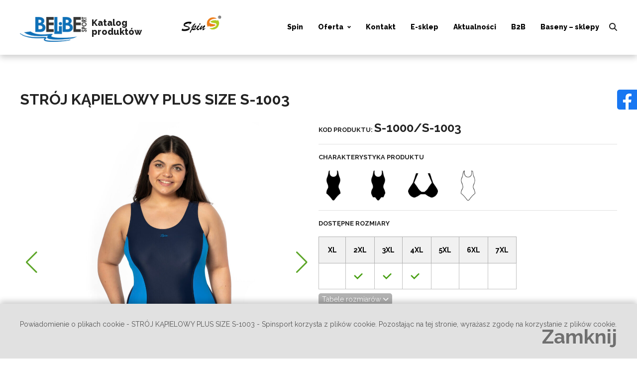

--- FILE ---
content_type: text/html; charset=UTF-8
request_url: https://spinsport.pl/produkty/produkt/1003/
body_size: 15496
content:
<!DOCTYPE html>
<html      dir="ltr" lang="pl-PL" prefix="og: https://ogp.me/ns#" class="no-js" itemscope itemtype="http://schema.org/WebPage">
<!--<![endif]-->

<head>
    <meta charset="UTF-8">
    <title>STRÓJ KĄPIELOWY PLUS SIZE S-1003 - Spinsport :Spinsport</title>
    <!--     <meta name="description" content="Spin to polska marka odzieży sportowej, obecna na rynku od 1995 roku. Oferta obejmuje szeroki asortyment strojów pływackich, kąpielowych dla dzieci, młodzieży i dorosłych. Stroje pływackie, kąpielowe i kąpielówki Spin przeznaczone są zarówno dla osób pływających rekreacyjnie jak również z powodzeniem sprawdzają się jako stroje treningowe.  Modne wzornictwo, wysokogatunkowe materiały używane do produkcji oraz wysoka jakość wykonania są doskonałym odzwierciedleniem bogatego doświadczenia ludzi tworzących markę Spin. Dbałość o możliwie najlepsze dopasowanie do potrzeb użytkowników sprawia, że nasze produkty są doceniane i kupowane przez klientów nie tylko w Polsce, ale także w Niemczech, na Słowacji i &#8230;..  Uzupełnienie oferty handlowej stanowią pochodzące z importu akcesoria do pływania takie jak czepki, okulary, klapki basenowe.  Zapraszamy do zapoznania się z naszą ofertą."> -->

    <!--=== META TAGS ===-->
    <meta name="HandheldFriendly" content="true">
    <meta name="viewport" content="width=device-width,initial-scale=1.0">

    <!--[if lt IE 9]>
    <script src="http://html5shim.googlecode.com/svn/trunk/html5.js"></script>
    <script src="http://css3-mediaqueries-js.googlecode.com/svn/trunk/css3-mediaqueries.js"></script>
    <![endif]-->

    <link rel="apple-touch-icon" sizes="180x180"
        href="https://spinsport.pl/wp-content/themes/spinsport/favicon/apple-touch-icon.png">
    <link rel="icon" type="image/png" href="https://spinsport.pl/wp-content/themes/spinsport/favicon/favicon-32x32.png"
        sizes="32x32">
    <link rel="icon" type="image/png" href="https://spinsport.pl/wp-content/themes/spinsport/favicon/favicon-16x16.png"
        sizes="16x16">
    <link rel="manifest" href="https://spinsport.pl/wp-content/themes/spinsport/favicon/manifest.json">
    <link rel="mask-icon" href="https://spinsport.pl/wp-content/themes/spinsport/favicon/safari-pinned-tab.svg" color="#5bbad5">
    <meta name="theme-color" content="#ffffff">

    <!-- CSS + jQuery + JavaScript -->
    
		<!-- All in One SEO 4.9.3 - aioseo.com -->
	<meta name="description" content="Jednoczęściowy strój kąpielowy, dwukolorowy, ze wstawkami optycznie wyszczuplającymi talię, zakryte plecy, lekko usztywniona miseczka, podszewka na całej przedniej długości i przedłużona nogawka sprawiają, że strój ten idealnie sprawdza się podczas spinningu, wodnego aerobiku czy rekreacyjnego treningu pływackiego. Najważniejsze cechy: zakryte plecy usztywniona miska podszewka na całym przodzie kostiumu dłuższa nogawka" />
	<meta name="robots" content="max-image-preview:large" />
	<link rel="canonical" href="https://spinsport.pl/produkty/produkt/1003/" />
	<meta name="generator" content="All in One SEO (AIOSEO) 4.9.3" />
		<meta property="og:locale" content="pl_PL" />
		<meta property="og:site_name" content="Spinsport - Spin to polska marka odzieży sportowej, obecna na rynku od 1995 roku. Oferta obejmuje szeroki asortyment strojów pływackich, kąpielowych dla dzieci, młodzieży i dorosłych. Stroje pływackie, kąpielowe i kąpielówki Spin przeznaczone są zarówno dla osób pływających rekreacyjnie jak również z powodzeniem sprawdzają się jako stroje treningowe.  Modne wzornictwo, wysokogatunkowe materiały używane do produkcji oraz wysoka jakość wykonania są doskonałym odzwierciedleniem bogatego doświadczenia ludzi tworzących markę Spin. Dbałość o możliwie najlepsze dopasowanie do potrzeb użytkowników sprawia, że nasze produkty są doceniane i kupowane przez klientów nie tylko w Polsce, ale także w Niemczech, na Słowacji i .....  Uzupełnienie oferty handlowej stanowią pochodzące z importu akcesoria do pływania takie jak czepki, okulary, klapki basenowe.  Zapraszamy do zapoznania się z naszą ofertą." />
		<meta property="og:type" content="article" />
		<meta property="og:title" content="STRÓJ KĄPIELOWY PLUS SIZE S-1003 - Spinsport" />
		<meta property="og:description" content="Jednoczęściowy strój kąpielowy, dwukolorowy, ze wstawkami optycznie wyszczuplającymi talię, zakryte plecy, lekko usztywniona miseczka, podszewka na całej przedniej długości i przedłużona nogawka sprawiają, że strój ten idealnie sprawdza się podczas spinningu, wodnego aerobiku czy rekreacyjnego treningu pływackiego. Najważniejsze cechy: zakryte plecy usztywniona miska podszewka na całym przodzie kostiumu dłuższa nogawka" />
		<meta property="og:url" content="https://spinsport.pl/produkty/produkt/1003/" />
		<meta property="article:published_time" content="2016-12-12T15:01:46+00:00" />
		<meta property="article:modified_time" content="2024-12-17T08:26:49+00:00" />
		<meta property="article:publisher" content="https://www.facebook.com/spinstrojekapielowe/" />
		<meta name="twitter:card" content="summary" />
		<meta name="twitter:title" content="STRÓJ KĄPIELOWY PLUS SIZE S-1003 - Spinsport" />
		<meta name="twitter:description" content="Jednoczęściowy strój kąpielowy, dwukolorowy, ze wstawkami optycznie wyszczuplającymi talię, zakryte plecy, lekko usztywniona miseczka, podszewka na całej przedniej długości i przedłużona nogawka sprawiają, że strój ten idealnie sprawdza się podczas spinningu, wodnego aerobiku czy rekreacyjnego treningu pływackiego. Najważniejsze cechy: zakryte plecy usztywniona miska podszewka na całym przodzie kostiumu dłuższa nogawka" />
		<script type="application/ld+json" class="aioseo-schema">
			{"@context":"https:\/\/schema.org","@graph":[{"@type":"BreadcrumbList","@id":"https:\/\/spinsport.pl\/produkty\/produkt\/1003\/#breadcrumblist","itemListElement":[{"@type":"ListItem","@id":"https:\/\/spinsport.pl#listItem","position":1,"name":"Home","item":"https:\/\/spinsport.pl","nextItem":{"@type":"ListItem","@id":"https:\/\/spinsport.pl\/produkty\/dorosle\/#listItem","name":"Doros\u0142e"}},{"@type":"ListItem","@id":"https:\/\/spinsport.pl\/produkty\/dorosle\/#listItem","position":2,"name":"Doros\u0142e","item":"https:\/\/spinsport.pl\/produkty\/dorosle\/","nextItem":{"@type":"ListItem","@id":"https:\/\/spinsport.pl\/produkty\/stroje-damskie\/#listItem","name":"Stroje damskie"},"previousItem":{"@type":"ListItem","@id":"https:\/\/spinsport.pl#listItem","name":"Home"}},{"@type":"ListItem","@id":"https:\/\/spinsport.pl\/produkty\/stroje-damskie\/#listItem","position":3,"name":"Stroje damskie","item":"https:\/\/spinsport.pl\/produkty\/stroje-damskie\/","nextItem":{"@type":"ListItem","@id":"https:\/\/spinsport.pl\/produkty\/stroje-jednoczesciowe\/#listItem","name":"Stroje jednocz\u0119\u015bciowe"},"previousItem":{"@type":"ListItem","@id":"https:\/\/spinsport.pl\/produkty\/dorosle\/#listItem","name":"Doros\u0142e"}},{"@type":"ListItem","@id":"https:\/\/spinsport.pl\/produkty\/stroje-jednoczesciowe\/#listItem","position":4,"name":"Stroje jednocz\u0119\u015bciowe","item":"https:\/\/spinsport.pl\/produkty\/stroje-jednoczesciowe\/","nextItem":{"@type":"ListItem","@id":"https:\/\/spinsport.pl\/produkty\/1000\/#listItem","name":"1000"},"previousItem":{"@type":"ListItem","@id":"https:\/\/spinsport.pl\/produkty\/stroje-damskie\/#listItem","name":"Stroje damskie"}},{"@type":"ListItem","@id":"https:\/\/spinsport.pl\/produkty\/1000\/#listItem","position":5,"name":"1000","item":"https:\/\/spinsport.pl\/produkty\/1000\/","nextItem":{"@type":"ListItem","@id":"https:\/\/spinsport.pl\/produkty\/produkt\/1003\/#listItem","name":"STR\u00d3J K\u0104PIELOWY PLUS SIZE S-1003"},"previousItem":{"@type":"ListItem","@id":"https:\/\/spinsport.pl\/produkty\/stroje-jednoczesciowe\/#listItem","name":"Stroje jednocz\u0119\u015bciowe"}},{"@type":"ListItem","@id":"https:\/\/spinsport.pl\/produkty\/produkt\/1003\/#listItem","position":6,"name":"STR\u00d3J K\u0104PIELOWY PLUS SIZE S-1003","previousItem":{"@type":"ListItem","@id":"https:\/\/spinsport.pl\/produkty\/1000\/#listItem","name":"1000"}}]},{"@type":"Organization","@id":"https:\/\/spinsport.pl\/#organization","name":"Belibe Sport Sp. z o.o.","description":"Spin to polska marka odzie\u017cy sportowej, obecna na rynku od 1995 roku. Oferta obejmuje szeroki asortyment stroj\u00f3w p\u0142ywackich, k\u0105pielowych dla dzieci, m\u0142odzie\u017cy i doros\u0142ych. Stroje p\u0142ywackie, k\u0105pielowe i k\u0105piel\u00f3wki Spin przeznaczone s\u0105 zar\u00f3wno dla os\u00f3b p\u0142ywaj\u0105cych rekreacyjnie jak r\u00f3wnie\u017c z powodzeniem sprawdzaj\u0105 si\u0119 jako stroje treningowe.  Modne wzornictwo, wysokogatunkowe materia\u0142y u\u017cywane do produkcji oraz wysoka jako\u015b\u0107 wykonania s\u0105 doskona\u0142ym odzwierciedleniem bogatego do\u015bwiadczenia ludzi tworz\u0105cych mark\u0119 Spin. Dba\u0142o\u015b\u0107 o mo\u017cliwie najlepsze dopasowanie do potrzeb u\u017cytkownik\u00f3w sprawia, \u017ce nasze produkty s\u0105 doceniane i kupowane przez klient\u00f3w nie tylko w Polsce, ale tak\u017ce w Niemczech, na S\u0142owacji i .....  Uzupe\u0142nienie oferty handlowej stanowi\u0105 pochodz\u0105ce z importu akcesoria do p\u0142ywania takie jak\u00a0czepki, okulary, klapki basenowe.  Zapraszamy do zapoznania si\u0119 z nasz\u0105 ofert\u0105.","url":"https:\/\/spinsport.pl\/","telephone":"+48322676185","logo":{"@type":"ImageObject","url":"https:\/\/spinsport.pl\/wp-content\/uploads\/2021\/02\/BELIBE_logo_belibe_kolor_bez_tla-1.png","@id":"https:\/\/spinsport.pl\/produkty\/produkt\/1003\/#organizationLogo","width":1158,"height":498},"image":{"@id":"https:\/\/spinsport.pl\/produkty\/produkt\/1003\/#organizationLogo"},"sameAs":["https:\/\/www.facebook.com\/spinstrojekapielowe\/"]},{"@type":"WebPage","@id":"https:\/\/spinsport.pl\/produkty\/produkt\/1003\/#webpage","url":"https:\/\/spinsport.pl\/produkty\/produkt\/1003\/","name":"STR\u00d3J K\u0104PIELOWY PLUS SIZE S-1003 - Spinsport","description":"Jednocz\u0119\u015bciowy str\u00f3j k\u0105pielowy, dwukolorowy, ze wstawkami optycznie wyszczuplaj\u0105cymi tali\u0119, zakryte plecy, lekko usztywniona miseczka, podszewka na ca\u0142ej przedniej d\u0142ugo\u015bci i przed\u0142u\u017cona nogawka sprawiaj\u0105, \u017ce str\u00f3j ten idealnie sprawdza si\u0119 podczas spinningu, wodnego aerobiku czy rekreacyjnego treningu p\u0142ywackiego. Najwa\u017cniejsze cechy: zakryte plecy usztywniona miska podszewka na ca\u0142ym przodzie kostiumu d\u0142u\u017csza nogawka","inLanguage":"pl-PL","isPartOf":{"@id":"https:\/\/spinsport.pl\/#website"},"breadcrumb":{"@id":"https:\/\/spinsport.pl\/produkty\/produkt\/1003\/#breadcrumblist"},"datePublished":"2016-12-12T16:01:46+01:00","dateModified":"2024-12-17T09:26:49+01:00"},{"@type":"WebSite","@id":"https:\/\/spinsport.pl\/#website","url":"https:\/\/spinsport.pl\/","name":"Spinsport","description":"Spin to polska marka odzie\u017cy sportowej, obecna na rynku od 1995 roku. Oferta obejmuje szeroki asortyment stroj\u00f3w p\u0142ywackich, k\u0105pielowych dla dzieci, m\u0142odzie\u017cy i doros\u0142ych. Stroje p\u0142ywackie, k\u0105pielowe i k\u0105piel\u00f3wki Spin przeznaczone s\u0105 zar\u00f3wno dla os\u00f3b p\u0142ywaj\u0105cych rekreacyjnie jak r\u00f3wnie\u017c z powodzeniem sprawdzaj\u0105 si\u0119 jako stroje treningowe.  Modne wzornictwo, wysokogatunkowe materia\u0142y u\u017cywane do produkcji oraz wysoka jako\u015b\u0107 wykonania s\u0105 doskona\u0142ym odzwierciedleniem bogatego do\u015bwiadczenia ludzi tworz\u0105cych mark\u0119 Spin. Dba\u0142o\u015b\u0107 o mo\u017cliwie najlepsze dopasowanie do potrzeb u\u017cytkownik\u00f3w sprawia, \u017ce nasze produkty s\u0105 doceniane i kupowane przez klient\u00f3w nie tylko w Polsce, ale tak\u017ce w Niemczech, na S\u0142owacji i .....  Uzupe\u0142nienie oferty handlowej stanowi\u0105 pochodz\u0105ce z importu akcesoria do p\u0142ywania takie jak\u00a0czepki, okulary, klapki basenowe.  Zapraszamy do zapoznania si\u0119 z nasz\u0105 ofert\u0105.","inLanguage":"pl-PL","publisher":{"@id":"https:\/\/spinsport.pl\/#organization"}}]}
		</script>
		<!-- All in One SEO -->

<link rel='dns-prefetch' href='//code.jquery.com' />
<link rel='dns-prefetch' href='//cdnjs.cloudflare.com' />
<link rel='dns-prefetch' href='//cdn.jsdelivr.net' />
<link rel='dns-prefetch' href='//use.fontawesome.com' />
<link rel="alternate" title="oEmbed (JSON)" type="application/json+oembed" href="https://spinsport.pl/wp-json/oembed/1.0/embed?url=https%3A%2F%2Fspinsport.pl%2Fprodukty%2Fprodukt%2F1003%2F&#038;lang=pl" />
<link rel="alternate" title="oEmbed (XML)" type="text/xml+oembed" href="https://spinsport.pl/wp-json/oembed/1.0/embed?url=https%3A%2F%2Fspinsport.pl%2Fprodukty%2Fprodukt%2F1003%2F&#038;format=xml&#038;lang=pl" />
<style id='wp-img-auto-sizes-contain-inline-css'>
img:is([sizes=auto i],[sizes^="auto," i]){contain-intrinsic-size:3000px 1500px}
/*# sourceURL=wp-img-auto-sizes-contain-inline-css */
</style>
<link rel='stylesheet' id='wp-block-library-css' href='https://spinsport.pl/wp-includes/css/dist/block-library/style.min.css?ver=6.9' media='all' />
<style id='global-styles-inline-css'>
:root{--wp--preset--aspect-ratio--square: 1;--wp--preset--aspect-ratio--4-3: 4/3;--wp--preset--aspect-ratio--3-4: 3/4;--wp--preset--aspect-ratio--3-2: 3/2;--wp--preset--aspect-ratio--2-3: 2/3;--wp--preset--aspect-ratio--16-9: 16/9;--wp--preset--aspect-ratio--9-16: 9/16;--wp--preset--color--black: #000000;--wp--preset--color--cyan-bluish-gray: #abb8c3;--wp--preset--color--white: #ffffff;--wp--preset--color--pale-pink: #f78da7;--wp--preset--color--vivid-red: #cf2e2e;--wp--preset--color--luminous-vivid-orange: #ff6900;--wp--preset--color--luminous-vivid-amber: #fcb900;--wp--preset--color--light-green-cyan: #7bdcb5;--wp--preset--color--vivid-green-cyan: #00d084;--wp--preset--color--pale-cyan-blue: #8ed1fc;--wp--preset--color--vivid-cyan-blue: #0693e3;--wp--preset--color--vivid-purple: #9b51e0;--wp--preset--gradient--vivid-cyan-blue-to-vivid-purple: linear-gradient(135deg,rgb(6,147,227) 0%,rgb(155,81,224) 100%);--wp--preset--gradient--light-green-cyan-to-vivid-green-cyan: linear-gradient(135deg,rgb(122,220,180) 0%,rgb(0,208,130) 100%);--wp--preset--gradient--luminous-vivid-amber-to-luminous-vivid-orange: linear-gradient(135deg,rgb(252,185,0) 0%,rgb(255,105,0) 100%);--wp--preset--gradient--luminous-vivid-orange-to-vivid-red: linear-gradient(135deg,rgb(255,105,0) 0%,rgb(207,46,46) 100%);--wp--preset--gradient--very-light-gray-to-cyan-bluish-gray: linear-gradient(135deg,rgb(238,238,238) 0%,rgb(169,184,195) 100%);--wp--preset--gradient--cool-to-warm-spectrum: linear-gradient(135deg,rgb(74,234,220) 0%,rgb(151,120,209) 20%,rgb(207,42,186) 40%,rgb(238,44,130) 60%,rgb(251,105,98) 80%,rgb(254,248,76) 100%);--wp--preset--gradient--blush-light-purple: linear-gradient(135deg,rgb(255,206,236) 0%,rgb(152,150,240) 100%);--wp--preset--gradient--blush-bordeaux: linear-gradient(135deg,rgb(254,205,165) 0%,rgb(254,45,45) 50%,rgb(107,0,62) 100%);--wp--preset--gradient--luminous-dusk: linear-gradient(135deg,rgb(255,203,112) 0%,rgb(199,81,192) 50%,rgb(65,88,208) 100%);--wp--preset--gradient--pale-ocean: linear-gradient(135deg,rgb(255,245,203) 0%,rgb(182,227,212) 50%,rgb(51,167,181) 100%);--wp--preset--gradient--electric-grass: linear-gradient(135deg,rgb(202,248,128) 0%,rgb(113,206,126) 100%);--wp--preset--gradient--midnight: linear-gradient(135deg,rgb(2,3,129) 0%,rgb(40,116,252) 100%);--wp--preset--font-size--small: 13px;--wp--preset--font-size--medium: 20px;--wp--preset--font-size--large: 36px;--wp--preset--font-size--x-large: 42px;--wp--preset--spacing--20: 0.44rem;--wp--preset--spacing--30: 0.67rem;--wp--preset--spacing--40: 1rem;--wp--preset--spacing--50: 1.5rem;--wp--preset--spacing--60: 2.25rem;--wp--preset--spacing--70: 3.38rem;--wp--preset--spacing--80: 5.06rem;--wp--preset--shadow--natural: 6px 6px 9px rgba(0, 0, 0, 0.2);--wp--preset--shadow--deep: 12px 12px 50px rgba(0, 0, 0, 0.4);--wp--preset--shadow--sharp: 6px 6px 0px rgba(0, 0, 0, 0.2);--wp--preset--shadow--outlined: 6px 6px 0px -3px rgb(255, 255, 255), 6px 6px rgb(0, 0, 0);--wp--preset--shadow--crisp: 6px 6px 0px rgb(0, 0, 0);}:where(.is-layout-flex){gap: 0.5em;}:where(.is-layout-grid){gap: 0.5em;}body .is-layout-flex{display: flex;}.is-layout-flex{flex-wrap: wrap;align-items: center;}.is-layout-flex > :is(*, div){margin: 0;}body .is-layout-grid{display: grid;}.is-layout-grid > :is(*, div){margin: 0;}:where(.wp-block-columns.is-layout-flex){gap: 2em;}:where(.wp-block-columns.is-layout-grid){gap: 2em;}:where(.wp-block-post-template.is-layout-flex){gap: 1.25em;}:where(.wp-block-post-template.is-layout-grid){gap: 1.25em;}.has-black-color{color: var(--wp--preset--color--black) !important;}.has-cyan-bluish-gray-color{color: var(--wp--preset--color--cyan-bluish-gray) !important;}.has-white-color{color: var(--wp--preset--color--white) !important;}.has-pale-pink-color{color: var(--wp--preset--color--pale-pink) !important;}.has-vivid-red-color{color: var(--wp--preset--color--vivid-red) !important;}.has-luminous-vivid-orange-color{color: var(--wp--preset--color--luminous-vivid-orange) !important;}.has-luminous-vivid-amber-color{color: var(--wp--preset--color--luminous-vivid-amber) !important;}.has-light-green-cyan-color{color: var(--wp--preset--color--light-green-cyan) !important;}.has-vivid-green-cyan-color{color: var(--wp--preset--color--vivid-green-cyan) !important;}.has-pale-cyan-blue-color{color: var(--wp--preset--color--pale-cyan-blue) !important;}.has-vivid-cyan-blue-color{color: var(--wp--preset--color--vivid-cyan-blue) !important;}.has-vivid-purple-color{color: var(--wp--preset--color--vivid-purple) !important;}.has-black-background-color{background-color: var(--wp--preset--color--black) !important;}.has-cyan-bluish-gray-background-color{background-color: var(--wp--preset--color--cyan-bluish-gray) !important;}.has-white-background-color{background-color: var(--wp--preset--color--white) !important;}.has-pale-pink-background-color{background-color: var(--wp--preset--color--pale-pink) !important;}.has-vivid-red-background-color{background-color: var(--wp--preset--color--vivid-red) !important;}.has-luminous-vivid-orange-background-color{background-color: var(--wp--preset--color--luminous-vivid-orange) !important;}.has-luminous-vivid-amber-background-color{background-color: var(--wp--preset--color--luminous-vivid-amber) !important;}.has-light-green-cyan-background-color{background-color: var(--wp--preset--color--light-green-cyan) !important;}.has-vivid-green-cyan-background-color{background-color: var(--wp--preset--color--vivid-green-cyan) !important;}.has-pale-cyan-blue-background-color{background-color: var(--wp--preset--color--pale-cyan-blue) !important;}.has-vivid-cyan-blue-background-color{background-color: var(--wp--preset--color--vivid-cyan-blue) !important;}.has-vivid-purple-background-color{background-color: var(--wp--preset--color--vivid-purple) !important;}.has-black-border-color{border-color: var(--wp--preset--color--black) !important;}.has-cyan-bluish-gray-border-color{border-color: var(--wp--preset--color--cyan-bluish-gray) !important;}.has-white-border-color{border-color: var(--wp--preset--color--white) !important;}.has-pale-pink-border-color{border-color: var(--wp--preset--color--pale-pink) !important;}.has-vivid-red-border-color{border-color: var(--wp--preset--color--vivid-red) !important;}.has-luminous-vivid-orange-border-color{border-color: var(--wp--preset--color--luminous-vivid-orange) !important;}.has-luminous-vivid-amber-border-color{border-color: var(--wp--preset--color--luminous-vivid-amber) !important;}.has-light-green-cyan-border-color{border-color: var(--wp--preset--color--light-green-cyan) !important;}.has-vivid-green-cyan-border-color{border-color: var(--wp--preset--color--vivid-green-cyan) !important;}.has-pale-cyan-blue-border-color{border-color: var(--wp--preset--color--pale-cyan-blue) !important;}.has-vivid-cyan-blue-border-color{border-color: var(--wp--preset--color--vivid-cyan-blue) !important;}.has-vivid-purple-border-color{border-color: var(--wp--preset--color--vivid-purple) !important;}.has-vivid-cyan-blue-to-vivid-purple-gradient-background{background: var(--wp--preset--gradient--vivid-cyan-blue-to-vivid-purple) !important;}.has-light-green-cyan-to-vivid-green-cyan-gradient-background{background: var(--wp--preset--gradient--light-green-cyan-to-vivid-green-cyan) !important;}.has-luminous-vivid-amber-to-luminous-vivid-orange-gradient-background{background: var(--wp--preset--gradient--luminous-vivid-amber-to-luminous-vivid-orange) !important;}.has-luminous-vivid-orange-to-vivid-red-gradient-background{background: var(--wp--preset--gradient--luminous-vivid-orange-to-vivid-red) !important;}.has-very-light-gray-to-cyan-bluish-gray-gradient-background{background: var(--wp--preset--gradient--very-light-gray-to-cyan-bluish-gray) !important;}.has-cool-to-warm-spectrum-gradient-background{background: var(--wp--preset--gradient--cool-to-warm-spectrum) !important;}.has-blush-light-purple-gradient-background{background: var(--wp--preset--gradient--blush-light-purple) !important;}.has-blush-bordeaux-gradient-background{background: var(--wp--preset--gradient--blush-bordeaux) !important;}.has-luminous-dusk-gradient-background{background: var(--wp--preset--gradient--luminous-dusk) !important;}.has-pale-ocean-gradient-background{background: var(--wp--preset--gradient--pale-ocean) !important;}.has-electric-grass-gradient-background{background: var(--wp--preset--gradient--electric-grass) !important;}.has-midnight-gradient-background{background: var(--wp--preset--gradient--midnight) !important;}.has-small-font-size{font-size: var(--wp--preset--font-size--small) !important;}.has-medium-font-size{font-size: var(--wp--preset--font-size--medium) !important;}.has-large-font-size{font-size: var(--wp--preset--font-size--large) !important;}.has-x-large-font-size{font-size: var(--wp--preset--font-size--x-large) !important;}
/*# sourceURL=global-styles-inline-css */
</style>

<style id='classic-theme-styles-inline-css'>
/*! This file is auto-generated */
.wp-block-button__link{color:#fff;background-color:#32373c;border-radius:9999px;box-shadow:none;text-decoration:none;padding:calc(.667em + 2px) calc(1.333em + 2px);font-size:1.125em}.wp-block-file__button{background:#32373c;color:#fff;text-decoration:none}
/*# sourceURL=/wp-includes/css/classic-themes.min.css */
</style>
<style id='font-awesome-svg-styles-default-inline-css'>
.svg-inline--fa {
  display: inline-block;
  height: 1em;
  overflow: visible;
  vertical-align: -.125em;
}
/*# sourceURL=font-awesome-svg-styles-default-inline-css */
</style>
<link rel='stylesheet' id='font-awesome-svg-styles-css' href='https://spinsport.pl/wp-content/uploads/font-awesome/v6.2.1/css/svg-with-js.css' media='all' />
<style id='font-awesome-svg-styles-inline-css'>
   .wp-block-font-awesome-icon svg::before,
   .wp-rich-text-font-awesome-icon svg::before {content: unset;}
/*# sourceURL=font-awesome-svg-styles-inline-css */
</style>
<link rel='stylesheet' id='categories-images-styles-css' href='https://spinsport.pl/wp-content/plugins/categories-images/assets/css/zci-styles.css?ver=3.3.1' media='all' />
<link rel='stylesheet' id='bootstrap-css' href='https://cdn.jsdelivr.net/npm/bootstrap@4.6.0/dist/css/bootstrap.min.css' media='screen' />
<link rel='stylesheet' id='style-css' href='https://spinsport.pl/wp-content/themes/spinsport/style.css?v=2.7' media='screen' />
<link rel='stylesheet' id='font-awesome-official-css' href='https://use.fontawesome.com/releases/v6.2.1/css/all.css' media='all' integrity="sha384-twcuYPV86B3vvpwNhWJuaLdUSLF9+ttgM2A6M870UYXrOsxKfER2MKox5cirApyA" crossorigin="anonymous" />
<link rel='stylesheet' id='font-awesome-official-v4shim-css' href='https://use.fontawesome.com/releases/v6.2.1/css/v4-shims.css' media='all' integrity="sha384-RreHPODFsMyzCpG+dKnwxOSjmjkuPWWdYP8sLpBRoSd8qPNJwaxKGUdxhQOKwUc7" crossorigin="anonymous" />
<link rel='stylesheet' id='wp-block-group-css' href='https://spinsport.pl/wp-includes/blocks/group/style.min.css?ver=6.9' media='all' />
<script src="https://code.jquery.com/jquery-3.5.1.min.js" id="jquery-js"></script>
<link rel="https://api.w.org/" href="https://spinsport.pl/wp-json/" /><link rel="EditURI" type="application/rsd+xml" title="RSD" href="https://spinsport.pl/xmlrpc.php?rsd" />

<link rel='shortlink' href='https://spinsport.pl/?p=157' />
<noscript><style>.simply-gallery-amp{ display: block !important; }</style></noscript><noscript><style>.sgb-preloader{ display: none !important; }</style></noscript><link rel="icon" href="https://spinsport.pl/wp-content/uploads/2021/11/cropped-favicon-nowy-32x32.png" sizes="32x32" />
<link rel="icon" href="https://spinsport.pl/wp-content/uploads/2021/11/cropped-favicon-nowy-192x192.png" sizes="192x192" />
<link rel="apple-touch-icon" href="https://spinsport.pl/wp-content/uploads/2021/11/cropped-favicon-nowy-180x180.png" />
<meta name="msapplication-TileImage" content="https://spinsport.pl/wp-content/uploads/2021/11/cropped-favicon-nowy-270x270.png" />
    <!-- Global site tag (gtag.js) - Google Analytics -->
    <script async src="https://www.googletagmanager.com/gtag/js?id=UA-173351674-1"></script>
    <script>
    window.dataLayer = window.dataLayer || [];

    function gtag() {
        dataLayer.push(arguments);
    }
    gtag('js', new Date());

    gtag('config', 'UA-173351674-1');
    </script>



</head>

<body      class="wp-singular products-template-default single single-products postid-157 wp-theme-spinsport chrome">

    <!-- Google Tag Manager -->
    <noscript>
        <iframe src="//www.googletagmanager.com/ns.html?id=GTM-MQWV3L" height="0" width="0"
            style="display:none;visibility:hidden"></iframe>
    </noscript>
    <!-- Google Tag Manager -->


    <div id="top-cookie-wrapper" class="displaynone">
        <div class="top-cookie container clearfix">
            <span>Powiadomienie o plikach cookie -                                                   STRÓJ KĄPIELOWY PLUS SIZE S-1003 - Spinsport korzysta z plików cookie. Pozostając na tej
                stronie, wyrażasz zgodę na korzystanie z plików cookie.</span>
            <a href="#" class="close">Zamknij</a>
        </div>
    </div> <!-- top-cookie-wrapper -->

    <!-- <nav class="rwd-menu-nav"> -->
    <div class="rwd-menu-before" id="menurwdbefore">
        <div class="rwd-menu" id="menurwd">
            <ul id="menu-menu-glowne-lewe" class="main-menu main-menu-left clearfix"><li id="menu-item-4271" class="menu-item menu-item-type-post_type menu-item-object-page menu-item-4271"><a href="https://spinsport.pl/spin/">Spin</a></li>
<li id="menu-item-4250" class="menu-item menu-item-type-post_type menu-item-object-page menu-item-has-children menu-item-4250"><a href="https://spinsport.pl/produkty/">Oferta</a>
<ul class="sub-menu">
	<li id="menu-item-7516" class="menu-item menu-item-type-taxonomy menu-item-object-products_type menu-item-7516"><a href="https://spinsport.pl/produkty/pareo-multivesto/">Pareo multiVesto</a></li>
	<li id="menu-item-4252" class="menu-item menu-item-type-taxonomy menu-item-object-products_type current-products-ancestor current-menu-parent current-products-parent menu-item-has-children menu-item-4252"><a href="https://spinsport.pl/produkty/stroje-damskie/">Stroje damskie</a>
	<ul class="sub-menu">
		<li id="menu-item-4223" class="menu-item menu-item-type-taxonomy menu-item-object-products_type current-products-ancestor current-menu-parent current-products-parent menu-item-4223"><a href="https://spinsport.pl/produkty/stroje-jednoczesciowe/">Stroje jednoczęściowe</a></li>
		<li id="menu-item-4262" class="menu-item menu-item-type-taxonomy menu-item-object-products_type menu-item-4262"><a href="https://spinsport.pl/produkty/stroje-dwuczesciowe/">Stroje dwuczęściowe</a></li>
		<li id="menu-item-5486" class="menu-item menu-item-type-taxonomy menu-item-object-products_type current-products-ancestor current-menu-parent current-products-parent menu-item-5486"><a href="https://spinsport.pl/produkty/xxl/">Plus Size</a></li>
		<li id="menu-item-6906" class="menu-item menu-item-type-taxonomy menu-item-object-products_type menu-item-6906"><a href="https://spinsport.pl/produkty/amazonki/">Amazonki</a></li>
		<li id="menu-item-4260" class="menu-item menu-item-type-taxonomy menu-item-object-products_type menu-item-4260"><a href="https://spinsport.pl/produkty/kapielowki-spodenki/">Kąpielówki, spodenki</a></li>
		<li id="menu-item-6294" class="menu-item menu-item-type-taxonomy menu-item-object-products_type menu-item-6294"><a href="https://spinsport.pl/produkty/okrycia-plazowe/">Okrycia plażowe</a></li>
	</ul>
</li>
	<li id="menu-item-4254" class="menu-item menu-item-type-taxonomy menu-item-object-products_type menu-item-4254"><a href="https://spinsport.pl/produkty/kapielowki-meskie/">Kąpielówki męskie</a></li>
	<li id="menu-item-4258" class="menu-item menu-item-type-taxonomy menu-item-object-products_type menu-item-has-children menu-item-4258"><a href="https://spinsport.pl/produkty/stroje-dzieciece-i-mlodziezowe/">Stroje dziecięce i młodzieżowe</a>
	<ul class="sub-menu">
		<li id="menu-item-6256" class="menu-item menu-item-type-taxonomy menu-item-object-products_type menu-item-6256"><a href="https://spinsport.pl/produkty/dziewczece/">Dziewczęce</a></li>
		<li id="menu-item-6255" class="menu-item menu-item-type-taxonomy menu-item-object-products_type menu-item-6255"><a href="https://spinsport.pl/produkty/chlopiece/">Chłopiece</a></li>
	</ul>
</li>
	<li id="menu-item-4256" class="menu-item menu-item-type-taxonomy menu-item-object-products_type menu-item-4256"><a href="https://spinsport.pl/produkty/akcesoria/">Akcesoria</a></li>
	<li id="menu-item-4363" class="menu-item menu-item-type-taxonomy menu-item-object-products_type current-products-ancestor current-menu-parent current-products-parent menu-item-4363"><a href="https://spinsport.pl/produkty/morsowanie/">Morsowanie</a></li>
	<li id="menu-item-5258" class="menu-item menu-item-type-taxonomy menu-item-object-products_type menu-item-5258"><a href="https://spinsport.pl/produkty/saunowanie/">Saunowanie</a></li>
	<li id="menu-item-5873" class="menu-item menu-item-type-taxonomy menu-item-object-products_type menu-item-5873"><a href="https://spinsport.pl/produkty/surfowanie/">Surfowanie</a></li>
	<li id="menu-item-7178" class="menu-item menu-item-type-taxonomy menu-item-object-products_type menu-item-7178"><a href="https://spinsport.pl/produkty/glamour/">Glamour</a></li>
	<li id="menu-item-4264" class="menu-item menu-item-type-taxonomy menu-item-object-products_type menu-item-4264"><a href="https://spinsport.pl/produkty/ochronne/">Akcesoria ochronne</a></li>
</ul>
</li>
<li id="menu-item-4280" class="menu-item menu-item-type-post_type menu-item-object-page menu-item-4280"><a href="https://spinsport.pl/kontakt/">Kontakt</a></li>
<li id="menu-item-4231" class="menu-item menu-item-type-custom menu-item-object-custom menu-item-4231"><a target="_blank" href="https://belibe.pl">E-sklep</a></li>
<li id="menu-item-4269" class="menu-item menu-item-type-post_type menu-item-object-page current_page_parent menu-item-4269"><a href="https://spinsport.pl/aktualnosci/">Aktualności</a></li>
<li id="menu-item-4282" class="menu-item menu-item-type-post_type menu-item-object-page menu-item-4282"><a href="https://spinsport.pl/b2b/">B2B</a></li>
<li id="menu-item-4279" class="menu-item menu-item-type-post_type menu-item-object-page menu-item-4279"><a href="https://spinsport.pl/baseny/">Baseny  – sklepy</a></li>
</ul>        </div>
    </div>
    <!-- </nav> -->
    <div class="top-wrapper container clearfix height80">
    </div>
    <div class="width100" id="menu">
        <div class="top-wrapper container clearfix  flex flex-between">
            

            <div class="logo"><a href="https://spinsport.pl/" title="Spinsport"><img
                        src="https://spinsport.pl/wp-content/themes/spinsport/images/logo.png"
                        alt="logo                                                                                                    Spinsport"></a>

                <div class="flex logo-spin-container">
                    <h2>Katalog produktów</h6>
                        <img class="logo-spin" src="https://spinsport.pl/wp-content/themes/spinsport/images/logo-spin2.png"
                            alt="logo                                                                                                                Spinsport">

                </div>
            </div>
            <h1 class="logo displaynone">
                SpinSport - stroje i akcesoria kąpielowe
            </h1>
            <!--
        <span class="logo"><a href="https://spinsport.pl/" title="Spinsport"><img
                        src="https://spinsport.pl/wp-content/themes/spinsport/images/logo.png" alt="logoSpinsport"></a></span>
		<h1 class="logo displaynone">
			SpinSport - stroje i akcesoria kąpielowe
		</h1> -->
                        <div class="menu-div">
                <ul id="menu-menu-glowne-lewe-1" class="main-menu main-menu-left clearfix"><li class="menu-item menu-item-type-post_type menu-item-object-page menu-item-4271"><a href="https://spinsport.pl/spin/">Spin</a></li>
<li class="menu-item menu-item-type-post_type menu-item-object-page menu-item-has-children menu-item-4250"><a href="https://spinsport.pl/produkty/">Oferta</a>
<ul class="sub-menu">
	<li class="menu-item menu-item-type-taxonomy menu-item-object-products_type menu-item-7516"><a href="https://spinsport.pl/produkty/pareo-multivesto/">Pareo multiVesto</a></li>
	<li class="menu-item menu-item-type-taxonomy menu-item-object-products_type current-products-ancestor current-menu-parent current-products-parent menu-item-has-children menu-item-4252"><a href="https://spinsport.pl/produkty/stroje-damskie/">Stroje damskie</a>
	<ul class="sub-menu">
		<li class="menu-item menu-item-type-taxonomy menu-item-object-products_type current-products-ancestor current-menu-parent current-products-parent menu-item-4223"><a href="https://spinsport.pl/produkty/stroje-jednoczesciowe/">Stroje jednoczęściowe</a></li>
		<li class="menu-item menu-item-type-taxonomy menu-item-object-products_type menu-item-4262"><a href="https://spinsport.pl/produkty/stroje-dwuczesciowe/">Stroje dwuczęściowe</a></li>
		<li class="menu-item menu-item-type-taxonomy menu-item-object-products_type current-products-ancestor current-menu-parent current-products-parent menu-item-5486"><a href="https://spinsport.pl/produkty/xxl/">Plus Size</a></li>
		<li class="menu-item menu-item-type-taxonomy menu-item-object-products_type menu-item-6906"><a href="https://spinsport.pl/produkty/amazonki/">Amazonki</a></li>
		<li class="menu-item menu-item-type-taxonomy menu-item-object-products_type menu-item-4260"><a href="https://spinsport.pl/produkty/kapielowki-spodenki/">Kąpielówki, spodenki</a></li>
		<li class="menu-item menu-item-type-taxonomy menu-item-object-products_type menu-item-6294"><a href="https://spinsport.pl/produkty/okrycia-plazowe/">Okrycia plażowe</a></li>
	</ul>
</li>
	<li class="menu-item menu-item-type-taxonomy menu-item-object-products_type menu-item-4254"><a href="https://spinsport.pl/produkty/kapielowki-meskie/">Kąpielówki męskie</a></li>
	<li class="menu-item menu-item-type-taxonomy menu-item-object-products_type menu-item-has-children menu-item-4258"><a href="https://spinsport.pl/produkty/stroje-dzieciece-i-mlodziezowe/">Stroje dziecięce i młodzieżowe</a>
	<ul class="sub-menu">
		<li class="menu-item menu-item-type-taxonomy menu-item-object-products_type menu-item-6256"><a href="https://spinsport.pl/produkty/dziewczece/">Dziewczęce</a></li>
		<li class="menu-item menu-item-type-taxonomy menu-item-object-products_type menu-item-6255"><a href="https://spinsport.pl/produkty/chlopiece/">Chłopiece</a></li>
	</ul>
</li>
	<li class="menu-item menu-item-type-taxonomy menu-item-object-products_type menu-item-4256"><a href="https://spinsport.pl/produkty/akcesoria/">Akcesoria</a></li>
	<li class="menu-item menu-item-type-taxonomy menu-item-object-products_type current-products-ancestor current-menu-parent current-products-parent menu-item-4363"><a href="https://spinsport.pl/produkty/morsowanie/">Morsowanie</a></li>
	<li class="menu-item menu-item-type-taxonomy menu-item-object-products_type menu-item-5258"><a href="https://spinsport.pl/produkty/saunowanie/">Saunowanie</a></li>
	<li class="menu-item menu-item-type-taxonomy menu-item-object-products_type menu-item-5873"><a href="https://spinsport.pl/produkty/surfowanie/">Surfowanie</a></li>
	<li class="menu-item menu-item-type-taxonomy menu-item-object-products_type menu-item-7178"><a href="https://spinsport.pl/produkty/glamour/">Glamour</a></li>
	<li class="menu-item menu-item-type-taxonomy menu-item-object-products_type menu-item-4264"><a href="https://spinsport.pl/produkty/ochronne/">Akcesoria ochronne</a></li>
</ul>
</li>
<li class="menu-item menu-item-type-post_type menu-item-object-page menu-item-4280"><a href="https://spinsport.pl/kontakt/">Kontakt</a></li>
<li class="menu-item menu-item-type-custom menu-item-object-custom menu-item-4231"><a target="_blank" href="https://belibe.pl">E-sklep</a></li>
<li class="menu-item menu-item-type-post_type menu-item-object-page current_page_parent menu-item-4269"><a href="https://spinsport.pl/aktualnosci/">Aktualności</a></li>
<li class="menu-item menu-item-type-post_type menu-item-object-page menu-item-4282"><a href="https://spinsport.pl/b2b/">B2B</a></li>
<li class="menu-item menu-item-type-post_type menu-item-object-page menu-item-4279"><a href="https://spinsport.pl/baseny/">Baseny  – sklepy</a></li>
</ul>                <i class="fa-solid fa-magnifying-glass" id="modalSearchIcon"></i>
            </div>
            <button class="hamburger nav-toggle hamburger--spring" type="button">
                <span class="hamburger-box">
                    <span class="hamburger-inner"></span>
                </span>
            </button>

            <button class="searchIconBurger" type="button">
                <i class="fa-solid fa-magnifying-glass" id="modalSearchIconBurger"></i>
            </button>

            
        </div>
    </div>
    <!-- top-wrapper -->



    


    <div id="fb-root"></div>
    <script async defer crossorigin="anonymous" src="https://connect.facebook.net/pl_PL/sdk.js#xfbml=1&version=v8.0"
        nonce="qcXRh6Ew"></script>


    <ul id="musli" class="musli">
        <li>
            <img src="https://spinsport.pl/wp-content/themes/spinsport/images/logo_fb.png" />
            <div class="musli-facebook">
                <div class="fb-page" data-href="https://www.facebook.com/belibesport/" data-tabs="timeline"
                    data-width="340" data-height="450" data-small-header="false" data-adapt-container-width="true"
                    data-hide-cover="false" data-show-facepile="true">
                    <blockquote cite="https://www.facebook.com/spinstrojekapielowe/" class="fb-xfbml-parse-ignore"><a
                            href="https://www.facebook.com/spinstrojekapielowe/">Belibe Sport</a></blockquote>
                </div>
            </div>
        </li>
    </ul>

    <script type="text/javascript">
    $(function() {
        $('#musli').musli({
            animationSpeed: 1000
        });
    });
    </script>

    <!-- MODAL -->
    <div class="modal-search modal-dispalnone" id="modalSearch">
        <div class="modal-products">
            <h2>Wyszukaj produkt</h2>
            <div id="products_name">
                <div class="findinputdiv">
                    <input type="text" id="findproducts" class="findinput">
                    <p><i class="fas fa-search"></i></p>
                </div>
            </div>
            <div id="productsdiv"></div>
        </div>
    </div>
    <script>
    let modal = document.getElementById("modalSearch");
    let serachIcon = document.getElementById("modalSearchIcon");
    let serachIconBurger = document.getElementById("modalSearchIconBurger");

    modal.addEventListener("click", function(e) {
        toggleModal(e)
    })

    serachIcon.addEventListener("click", function(e) {
        toggleModal(e)
    })

    serachIconBurger.addEventListener("click", function(e) {
        toggleModal(e)
    })

    function toggleModal(e) {
        if (e.target == modal || e.target == serachIcon || e.target == serachIconBurger) {
            if (modal.classList.contains("modal-dispalnone")) {
                modal.classList.remove("modal-dispalnone");
                return;
            }

            modal.classList.add("modal-dispalnone");
        }

    }






    //setup before functions
    var typingTimer; //timer identifier
    var doneTypingInterval = 200; //time in ms, 5 second for example

    //on keyup, start the countdown
    jQuery('#findproducts').on('keyup', function() {
        clearTimeout(typingTimer);
        typingTimer = setTimeout(doneTyping, doneTypingInterval);
    });

    //on keydown, clear the countdown
    jQuery('#findproducts').on('keydown', function() {
        clearTimeout(typingTimer);
    });

    //user is "finished typing," do something
    function doneTyping() {
        listProducts(jQuery('#findproducts').val());
    }

    jQuery(document).ready(function() {
        listProducts("");
    });

    function listProducts(s) {
        jQuery.ajax({
            url: "https://spinsport.pl/functions/listProducts.php",
            method: "get",
            // dataType: "json",
            scriptCharset: "utf-8",
            data: {
                s: s,
                edit: 0
            },
            success: function(response) {
                // console.log(response);
                response = JSON.parse(response);
                // console.log(response.status);
                // console.log(response.result);
                jQuery("#productsdiv").html(response.result)



            },
            error: function(response) {
                console.log(response);
            }
        });
    }
    </script>        <link rel="stylesheet" href="https://spinsport.pl/wp-content/themes/spinsport/scripts/photoswipe/photoswipe.css">
<link rel="stylesheet"
    href="https://spinsport.pl/wp-content/themes/spinsport/scripts/photoswipe/default-skin/default-skin.css">
<link rel="stylesheet" href="https://spinsport.pl/wp-content/themes/spinsport/scripts/swiper/swiper-bundle.min.css">

<script src="https://spinsport.pl/wp-content/themes/spinsport/scripts/photoswipe/photoswipe.min.js"></script>
<script src="https://spinsport.pl/wp-content/themes/spinsport/scripts/photoswipe/photoswipe-ui-default.min.js"></script>
<script src="https://spinsport.pl/wp-content/themes/spinsport/scripts/swiper/swiper-bundle.min.js"></script>
<script src="https://cdn.jsdelivr.net/npm/bootstrap@4.6.0/dist/js/bootstrap.bundle.min.js"
    integrity="sha384-Piv4xVNRyMGpqkS2by6br4gNJ7DXjqk09RmUpJ8jgGtD7zP9yug3goQfGII0yAns" crossorigin="anonymous">
</script>



<div class="content-wrapper container clearfix">
        <div id="answer"></div>
    <article id="post-157" class="single-product clearfix post-157 products type-products status-publish hentry products_type-42 products_type-96 products_type-dorosle products_type-morsowanie products_type-xxl products_type-4-stroje-damskie-morsowanie products_type-stroje-damskie products_type-stroje-jednoczesciowe products_options-dluzsza-nogawka products_options-miseczki products_options-podszewka-na-calym-przodzie" role="article" itemscope
        itemtype="http://schema.org/BlogPosting">
        <h1 class="page-title product-title" itemprop="headline">
            STRÓJ KĄPIELOWY PLUS SIZE S-1003</h1>

        <div class="meta-info-wrapper clearfix">
            <div class="photos clearfix">
                                                <div class="div-before">
                    <div class="swiper-container" id="swipe1">
                        <div class="swiper-wrapper">
                            <!-- <div class="swiper-slide">
																				<a onclick="startgallery(0)">
																			<img src="" alt="">
																			</a>
																			</div> -->
                            <div class="swiper-slide"><a onclick="startgallery(0)"><img width="533" height="800" src="https://spinsport.pl/wp-content/uploads/2024/05/Belibe-Sport-S-1000-S-1003-k-1-683x1024.jpg" class="attachment-533x800 size-533x800" alt="Zdjęcie galerii" decoding="async" fetchpriority="high" srcset="https://spinsport.pl/wp-content/uploads/2024/05/Belibe-Sport-S-1000-S-1003-k-1-683x1024.jpg 683w, https://spinsport.pl/wp-content/uploads/2024/05/Belibe-Sport-S-1000-S-1003-k-1-200x300.jpg 200w, https://spinsport.pl/wp-content/uploads/2024/05/Belibe-Sport-S-1000-S-1003-k-1-768x1152.jpg 768w, https://spinsport.pl/wp-content/uploads/2024/05/Belibe-Sport-S-1000-S-1003-k-1-1024x1536.jpg 1024w, https://spinsport.pl/wp-content/uploads/2024/05/Belibe-Sport-S-1000-S-1003-k-1.jpg 1280w" sizes="(max-width: 533px) 100vw, 533px" /></a></div>                            <div class="swiper-slide"><a onclick="startgallery(1)"><img width="533" height="800" src="https://spinsport.pl/wp-content/uploads/2024/05/Belibe-Sport-S-1000-S-1003-k-1-tyl-683x1024.jpg" class="attachment-533x800 size-533x800" alt="Zdjęcie galerii" decoding="async" srcset="https://spinsport.pl/wp-content/uploads/2024/05/Belibe-Sport-S-1000-S-1003-k-1-tyl-683x1024.jpg 683w, https://spinsport.pl/wp-content/uploads/2024/05/Belibe-Sport-S-1000-S-1003-k-1-tyl-200x300.jpg 200w, https://spinsport.pl/wp-content/uploads/2024/05/Belibe-Sport-S-1000-S-1003-k-1-tyl-768x1152.jpg 768w, https://spinsport.pl/wp-content/uploads/2024/05/Belibe-Sport-S-1000-S-1003-k-1-tyl-1024x1536.jpg 1024w, https://spinsport.pl/wp-content/uploads/2024/05/Belibe-Sport-S-1000-S-1003-k-1-tyl.jpg 1280w" sizes="(max-width: 533px) 100vw, 533px" /></a></div>                            <div class="swiper-slide"><a onclick="startgallery(2)"><img width="533" height="800" src="https://spinsport.pl/wp-content/uploads/2024/05/Belibe-Sport-S-1000-S-1003-k-2-683x1024.jpg" class="attachment-533x800 size-533x800" alt="Zdjęcie galerii" decoding="async" srcset="https://spinsport.pl/wp-content/uploads/2024/05/Belibe-Sport-S-1000-S-1003-k-2-683x1024.jpg 683w, https://spinsport.pl/wp-content/uploads/2024/05/Belibe-Sport-S-1000-S-1003-k-2-200x300.jpg 200w, https://spinsport.pl/wp-content/uploads/2024/05/Belibe-Sport-S-1000-S-1003-k-2-768x1152.jpg 768w, https://spinsport.pl/wp-content/uploads/2024/05/Belibe-Sport-S-1000-S-1003-k-2-1024x1536.jpg 1024w, https://spinsport.pl/wp-content/uploads/2024/05/Belibe-Sport-S-1000-S-1003-k-2.jpg 1280w" sizes="(max-width: 533px) 100vw, 533px" /></a></div>                            <div class="swiper-slide"><a onclick="startgallery(3)"><img width="533" height="800" src="https://spinsport.pl/wp-content/uploads/2024/05/Belibe-Sport-S-1000-S-1003-k-2-tyl-683x1024.jpg" class="attachment-533x800 size-533x800" alt="Zdjęcie galerii" decoding="async" loading="lazy" srcset="https://spinsport.pl/wp-content/uploads/2024/05/Belibe-Sport-S-1000-S-1003-k-2-tyl-683x1024.jpg 683w, https://spinsport.pl/wp-content/uploads/2024/05/Belibe-Sport-S-1000-S-1003-k-2-tyl-200x300.jpg 200w, https://spinsport.pl/wp-content/uploads/2024/05/Belibe-Sport-S-1000-S-1003-k-2-tyl-768x1152.jpg 768w, https://spinsport.pl/wp-content/uploads/2024/05/Belibe-Sport-S-1000-S-1003-k-2-tyl-1024x1536.jpg 1024w, https://spinsport.pl/wp-content/uploads/2024/05/Belibe-Sport-S-1000-S-1003-k-2-tyl.jpg 1280w" sizes="auto, (max-width: 533px) 100vw, 533px" /></a></div>                            <div class="swiper-slide"><a onclick="startgallery(4)"><img width="533" height="800" src="https://spinsport.pl/wp-content/uploads/2024/05/Belibe-Sport-S-1000-S-1003-k-4-683x1024.jpg" class="attachment-533x800 size-533x800" alt="Zdjęcie galerii" decoding="async" loading="lazy" srcset="https://spinsport.pl/wp-content/uploads/2024/05/Belibe-Sport-S-1000-S-1003-k-4-683x1024.jpg 683w, https://spinsport.pl/wp-content/uploads/2024/05/Belibe-Sport-S-1000-S-1003-k-4-200x300.jpg 200w, https://spinsport.pl/wp-content/uploads/2024/05/Belibe-Sport-S-1000-S-1003-k-4-768x1152.jpg 768w, https://spinsport.pl/wp-content/uploads/2024/05/Belibe-Sport-S-1000-S-1003-k-4-1024x1536.jpg 1024w, https://spinsport.pl/wp-content/uploads/2024/05/Belibe-Sport-S-1000-S-1003-k-4.jpg 1280w" sizes="auto, (max-width: 533px) 100vw, 533px" /></a></div>                            <div class="swiper-slide"><a onclick="startgallery(5)"><img width="533" height="800" src="https://spinsport.pl/wp-content/uploads/2024/05/Belibe-Sport-S-1000-S-1003-k-4-tyl-683x1024.jpg" class="attachment-533x800 size-533x800" alt="Zdjęcie galerii" decoding="async" loading="lazy" srcset="https://spinsport.pl/wp-content/uploads/2024/05/Belibe-Sport-S-1000-S-1003-k-4-tyl-683x1024.jpg 683w, https://spinsport.pl/wp-content/uploads/2024/05/Belibe-Sport-S-1000-S-1003-k-4-tyl-200x300.jpg 200w, https://spinsport.pl/wp-content/uploads/2024/05/Belibe-Sport-S-1000-S-1003-k-4-tyl-768x1152.jpg 768w, https://spinsport.pl/wp-content/uploads/2024/05/Belibe-Sport-S-1000-S-1003-k-4-tyl-1024x1536.jpg 1024w, https://spinsport.pl/wp-content/uploads/2024/05/Belibe-Sport-S-1000-S-1003-k-4-tyl.jpg 1280w" sizes="auto, (max-width: 533px) 100vw, 533px" /></a></div>                            <div class="swiper-slide"><a onclick="startgallery(6)"><img width="533" height="800" src="https://spinsport.pl/wp-content/uploads/2024/05/Belibe-Sport-S-1000-S-1003-k-6-683x1024.jpg" class="attachment-533x800 size-533x800" alt="Zdjęcie galerii" decoding="async" loading="lazy" srcset="https://spinsport.pl/wp-content/uploads/2024/05/Belibe-Sport-S-1000-S-1003-k-6-683x1024.jpg 683w, https://spinsport.pl/wp-content/uploads/2024/05/Belibe-Sport-S-1000-S-1003-k-6-200x300.jpg 200w, https://spinsport.pl/wp-content/uploads/2024/05/Belibe-Sport-S-1000-S-1003-k-6-768x1152.jpg 768w, https://spinsport.pl/wp-content/uploads/2024/05/Belibe-Sport-S-1000-S-1003-k-6-1024x1536.jpg 1024w, https://spinsport.pl/wp-content/uploads/2024/05/Belibe-Sport-S-1000-S-1003-k-6.jpg 1280w" sizes="auto, (max-width: 533px) 100vw, 533px" /></a></div>                            <div class="swiper-slide"><a onclick="startgallery(7)"><img width="533" height="800" src="https://spinsport.pl/wp-content/uploads/2024/05/Belibe-Sport-S-1000-S-1003-k-6-tyl-683x1024.jpg" class="attachment-533x800 size-533x800" alt="Zdjęcie galerii" decoding="async" loading="lazy" srcset="https://spinsport.pl/wp-content/uploads/2024/05/Belibe-Sport-S-1000-S-1003-k-6-tyl-683x1024.jpg 683w, https://spinsport.pl/wp-content/uploads/2024/05/Belibe-Sport-S-1000-S-1003-k-6-tyl-200x300.jpg 200w, https://spinsport.pl/wp-content/uploads/2024/05/Belibe-Sport-S-1000-S-1003-k-6-tyl-768x1152.jpg 768w, https://spinsport.pl/wp-content/uploads/2024/05/Belibe-Sport-S-1000-S-1003-k-6-tyl-1024x1536.jpg 1024w, https://spinsport.pl/wp-content/uploads/2024/05/Belibe-Sport-S-1000-S-1003-k-6-tyl.jpg 1280w" sizes="auto, (max-width: 533px) 100vw, 533px" /></a></div>                            <div class="swiper-slide"><a onclick="startgallery(8)"><img width="533" height="800" src="https://spinsport.pl/wp-content/uploads/2021/10/Belibe-Sport_S-1000-S-1003-k-4-tyl-2-683x1024.jpg" class="attachment-533x800 size-533x800" alt="Zdjęcie galerii" decoding="async" loading="lazy" srcset="https://spinsport.pl/wp-content/uploads/2021/10/Belibe-Sport_S-1000-S-1003-k-4-tyl-2-683x1024.jpg 683w, https://spinsport.pl/wp-content/uploads/2021/10/Belibe-Sport_S-1000-S-1003-k-4-tyl-2-200x300.jpg 200w, https://spinsport.pl/wp-content/uploads/2021/10/Belibe-Sport_S-1000-S-1003-k-4-tyl-2-768x1152.jpg 768w, https://spinsport.pl/wp-content/uploads/2021/10/Belibe-Sport_S-1000-S-1003-k-4-tyl-2-1024x1536.jpg 1024w, https://spinsport.pl/wp-content/uploads/2021/10/Belibe-Sport_S-1000-S-1003-k-4-tyl-2.jpg 1280w" sizes="auto, (max-width: 533px) 100vw, 533px" /></a></div>                            <div class="swiper-slide"><a onclick="startgallery(9)"><img width="533" height="800" src="https://spinsport.pl/wp-content/uploads/2021/10/Belibe-Sport_S-1000-S-1003-k-4-tyl-1-683x1024.jpg" class="attachment-533x800 size-533x800" alt="Zdjęcie galerii" decoding="async" loading="lazy" srcset="https://spinsport.pl/wp-content/uploads/2021/10/Belibe-Sport_S-1000-S-1003-k-4-tyl-1-683x1024.jpg 683w, https://spinsport.pl/wp-content/uploads/2021/10/Belibe-Sport_S-1000-S-1003-k-4-tyl-1-200x300.jpg 200w, https://spinsport.pl/wp-content/uploads/2021/10/Belibe-Sport_S-1000-S-1003-k-4-tyl-1-768x1152.jpg 768w, https://spinsport.pl/wp-content/uploads/2021/10/Belibe-Sport_S-1000-S-1003-k-4-tyl-1-1024x1536.jpg 1024w, https://spinsport.pl/wp-content/uploads/2021/10/Belibe-Sport_S-1000-S-1003-k-4-tyl-1.jpg 1280w" sizes="auto, (max-width: 533px) 100vw, 533px" /></a></div>                            <div class="swiper-slide"><a onclick="startgallery(10)"><img width="533" height="800" src="https://spinsport.pl/wp-content/uploads/2020/12/1003N-1-683x1024.jpg" class="attachment-533x800 size-533x800" alt="Zdjęcie galerii" decoding="async" loading="lazy" srcset="https://spinsport.pl/wp-content/uploads/2020/12/1003N-1-683x1024.jpg 683w, https://spinsport.pl/wp-content/uploads/2020/12/1003N-1-200x300.jpg 200w, https://spinsport.pl/wp-content/uploads/2020/12/1003N-1-768x1152.jpg 768w, https://spinsport.pl/wp-content/uploads/2020/12/1003N-1-1024x1536.jpg 1024w, https://spinsport.pl/wp-content/uploads/2020/12/1003N-1.jpg 1280w" sizes="auto, (max-width: 533px) 100vw, 533px" /></a></div>                                                    </div>
                    </div>

                    <div class="swiper-pagination" id="swiper-pagination1"></div>

                    <!-- If we need navigation buttons -->
                    <div class="swiper-button-prev"></div>
                    <div class="swiper-button-next"></div>

                    <!-- If we need scrollbar -->
                    <div class="swiper-scrollbar"></div>
                </div>
            </div> <!-- photos -->
            <div class="meta-info">
                <h3 class="subtitle code">Kod produktu: <span>S-1000/S-1003</span></h3><hr>                                <h3 class="subtitle">Charakterystyka produktu</h3><div class="piktograms clearfix"><a href="#" class="mytooltip"><img src="https://spinsport.pl/wp-content/themes/spinsport/images//pikto-1.png" alt=""><span>strój jednoczęściowy</span></a><a href="#" class="mytooltip"><img src="https://spinsport.pl/wp-content/themes/spinsport/images//pikto-4.png" alt=""><span>dłuższa nogawka</span></a><a href="#" class="mytooltip"><img src="https://spinsport.pl/wp-content/themes/spinsport/images//pikto-5.png" alt=""><span>miseczki</span></a><a href="#" class="mytooltip"><img src="https://spinsport.pl/wp-content/themes/spinsport/images//pikto-8.png" alt=""><span>podszewka na całym przodzie</span></a></div><hr>                <h3 class="subtitle">Dostępne rozmiary</h3>
       <div class="desc">


               <div style="overflow-x:auto"><div style="overflow-x:auto"><table class="sizes">
                   <tbody>
                       <tr>
                           <th>XL</th>
                           <th>2XL</th>
                           <th>3XL</th>
                           <th>4XL</th>
                           <th>5XL</th>
                           <th>6XL</th>
                           <th>7XL</th>
                       </tr>
                       <tr><td></td><td><span class="yes"></span></td><td><span class="yes"></span></td><td><span class="yes"></span></td><td></td><td></td><td></td>
                       </tr>
                   </tbody>
           </table>
           </div>
           <button id="modal-btn" class="modalbtn" >Tabele rozmiarów <i class="fas fa-angle-down"></i></button></div>
           <hr><h3 class="subtitle code">Dostępność: <span style="font-style: italic">Duża dostępność</span></h3><hr><h3 class="subtitle">Dostępna kolorystyka</h3><div class="colors-wrappper clearfix"><div class="colors clearfix colors-responsive"><span class="color" style="background-color: #011656"></span><span class="color" style="background-color: #0073bc"></span><p class='colorlabel'>1</p></div><div class="colors clearfix colors-responsive"><span class="color" style="background-color: #000000"></span><span class="color" style="background-color: #00b1c5"></span><p class='colorlabel'>2</p></div><div class="colors clearfix colors-responsive"><span class="color" style="background-color: #000000"></span><span class="color" style="background-color: #f2856e"></span><p class='colorlabel'>3</p></div><div class="colors clearfix colors-responsive"><span class="color" style="background-color: #222222"></span><span class="color" style="background-color: #ee1d23"></span><p class='colorlabel'>4</p></div><div class="colors clearfix colors-responsive"><span class="color" style="background-color: #000000"></span><span class="color" style="background-color: #000000"></span><p class='colorlabel'>5</p></div></div><hr/>            <h3 class="subtitle">Zamówienie</h3>
                <div class="orderflex ">
                    <a href="https://belibe.pl" target="_blank"><button id="submit" class="orderButton" type="button" data-toggle="modal" data-target="#OrderModal">Zamów w naszym sklepie internetowym</button></a>
                </div>
                <div class="extra_info">
                                   </div>
<hr><h3 class="subtitle">Opis produktu</h3>
														                    <div class="desc"><div data-canvas-width="193.61431000073918">Jednoczęściowy strój kąpielowy, dwukolorowy, ze wstawkami optycznie wyszczuplającymi talię, zakryte plecy, lekko usztywniona miseczka, podszewka na całej przedniej długości i przedłużona nogawka sprawiają, że strój ten idealnie sprawdza się podczas spinningu, wodnego aerobiku czy rekreacyjnego treningu pływackiego.</div>
<div data-canvas-width="193.61431000073918"></div>
<div data-canvas-width="193.59479636336764">Najważniejsze cechy:</div>
<ul>
<li data-canvas-width="193.59479636336764">zakryte plecy</li>
<li data-canvas-width="193.59479636336764">usztywniona miska</li>
<li data-canvas-width="193.59479636336764">podszewka na całym przodzie kostiumu</li>
<li data-canvas-width="193.59479636336764">dłuższa nogawka</li>
</ul>
<div data-canvas-width="196.35207332397073"></div>
<div data-canvas-width="199.7025648606697"></div>
<div data-canvas-width="198.05366250277183"></div>
<div data-canvas-width="196.19986695247255"></div>
<div data-canvas-width="188.05292334984114"></div>
<br></div>


            </div> <!-- meta info -->
        </div> <!-- meta-info-wrapper -->




                <h3 class="products-title">Podobne produkty</h3>



        <div class="swiper-container" id="swipe2">
            <div class="swiper-wrapper">

                		<div class="swiper-slide">
			<div class="box">
				<div class="photo">
					<img width="683" height="1024" src="https://spinsport.pl/wp-content/uploads/2024/04/D-0900-0915-AU-1-662907a06ab3f-683x1024.jpg" class="attachment-large size-large" alt="Zdjęcie stroju" decoding="async" loading="lazy" srcset="https://spinsport.pl/wp-content/uploads/2024/04/D-0900-0915-AU-1-662907a06ab3f-683x1024.jpg 683w, https://spinsport.pl/wp-content/uploads/2024/04/D-0900-0915-AU-1-662907a06ab3f-200x300.jpg 200w, https://spinsport.pl/wp-content/uploads/2024/04/D-0900-0915-AU-1-662907a06ab3f-768x1152.jpg 768w, https://spinsport.pl/wp-content/uploads/2024/04/D-0900-0915-AU-1-662907a06ab3f-1024x1536.jpg 1024w, https://spinsport.pl/wp-content/uploads/2024/04/D-0900-0915-AU-1-662907a06ab3f.jpg 1100w" sizes="auto, (max-width: 683px) 100vw, 683px" />                    <a href="https://spinsport.pl/produkty/produkt/stroj-kapielowy-plus-size-d-1015/"><span>Sprawdź szczegóły</span></a>
				</div>
				<h2><a href="https://spinsport.pl/produkty/produkt/stroj-kapielowy-plus-size-d-1015/">
				STRÓJ KĄPIELOWY PLUS SIZE<br><span class='model'>D-1015</span>				</a></h2>
	        </div>
        </div>
				<div class="swiper-slide">
			<div class="box">
				<div class="photo">
					<img width="683" height="1024" src="https://spinsport.pl/wp-content/uploads/2020/11/Belibe-Sport-S-1000-S-1015-k-3-1-683x1024.jpg" class="attachment-large size-large" alt="Zdjęcie stroju" decoding="async" loading="lazy" srcset="https://spinsport.pl/wp-content/uploads/2020/11/Belibe-Sport-S-1000-S-1015-k-3-1-683x1024.jpg 683w, https://spinsport.pl/wp-content/uploads/2020/11/Belibe-Sport-S-1000-S-1015-k-3-1-200x300.jpg 200w, https://spinsport.pl/wp-content/uploads/2020/11/Belibe-Sport-S-1000-S-1015-k-3-1-768x1152.jpg 768w, https://spinsport.pl/wp-content/uploads/2020/11/Belibe-Sport-S-1000-S-1015-k-3-1-1024x1536.jpg 1024w, https://spinsport.pl/wp-content/uploads/2020/11/Belibe-Sport-S-1000-S-1015-k-3-1.jpg 1280w" sizes="auto, (max-width: 683px) 100vw, 683px" />                    <a href="https://spinsport.pl/produkty/produkt/stroj-kapielowy-s-1015/"><span>Sprawdź szczegóły</span></a>
				</div>
				<h2><a href="https://spinsport.pl/produkty/produkt/stroj-kapielowy-s-1015/">
				STRÓJ KĄPIELOWY PLUS SIZE<br><span class='model'>S-1015</span>				</a></h2>
	        </div>
        </div>
				<div class="swiper-slide">
			<div class="box">
				<div class="photo">
					<img width="683" height="1024" src="https://spinsport.pl/wp-content/uploads/2022/02/Belibe-Sport_S-1000-S-1017-k-11-683x1024.jpg" class="attachment-large size-large" alt="Zdjęcie stroju" decoding="async" loading="lazy" srcset="https://spinsport.pl/wp-content/uploads/2022/02/Belibe-Sport_S-1000-S-1017-k-11-683x1024.jpg 683w, https://spinsport.pl/wp-content/uploads/2022/02/Belibe-Sport_S-1000-S-1017-k-11-200x300.jpg 200w, https://spinsport.pl/wp-content/uploads/2022/02/Belibe-Sport_S-1000-S-1017-k-11-768x1152.jpg 768w, https://spinsport.pl/wp-content/uploads/2022/02/Belibe-Sport_S-1000-S-1017-k-11-1024x1536.jpg 1024w, https://spinsport.pl/wp-content/uploads/2022/02/Belibe-Sport_S-1000-S-1017-k-11.jpg 1280w" sizes="auto, (max-width: 683px) 100vw, 683px" />                    <a href="https://spinsport.pl/produkty/produkt/1026/"><span>Sprawdź szczegóły</span></a>
				</div>
				<h2><a href="https://spinsport.pl/produkty/produkt/1026/">
				STRÓJ KĄPIELOWY PLUS SIZE<br><span class='model'>S-1026</span>				</a></h2>
	        </div>
        </div>
				<div class="swiper-slide">
			<div class="box">
				<div class="photo">
					<img width="683" height="1024" src="https://spinsport.pl/wp-content/uploads/2024/05/S-1000-1021-3-1-653f9054c76ef-683x1024.jpg" class="attachment-large size-large" alt="Zdjęcie stroju" decoding="async" loading="lazy" srcset="https://spinsport.pl/wp-content/uploads/2024/05/S-1000-1021-3-1-653f9054c76ef-683x1024.jpg 683w, https://spinsport.pl/wp-content/uploads/2024/05/S-1000-1021-3-1-653f9054c76ef-200x300.jpg 200w, https://spinsport.pl/wp-content/uploads/2024/05/S-1000-1021-3-1-653f9054c76ef-768x1152.jpg 768w, https://spinsport.pl/wp-content/uploads/2024/05/S-1000-1021-3-1-653f9054c76ef-1024x1536.jpg 1024w, https://spinsport.pl/wp-content/uploads/2024/05/S-1000-1021-3-1-653f9054c76ef.jpg 1280w" sizes="auto, (max-width: 683px) 100vw, 683px" />                    <a href="https://spinsport.pl/produkty/produkt/1021/"><span>Sprawdź szczegóły</span></a>
				</div>
				<h2><a href="https://spinsport.pl/produkty/produkt/1021/">
				STRÓJ KĄPIELOWY PLUS SIZE<br><span class='model'>S-1021</span>				</a></h2>
	        </div>
        </div>
		    </div>
    
            </div>

            <div class="swiper-pagination" id="swiper-pagination2"></div>
        </div>





        <script>
        var swiper = new Swiper('#swipe2', {
            //   slidesPerView: 1.4,
            slidesPerView: 1,
            spaceBetween: 30,
            autoplay: {
                delay: 2500,
                disableOnInteraction: false,
            },
            pagination: {
                el: '#swiper-pagination2',
                clickable: true,
            },
            breakpoints: {
                370: {
                    // slidesPerView: 1.7,
                    slidesPerView: 1,
                    spaceBetween: 30
                },
                450: {
                    slidesPerView: 2,
                    spaceBetween: 30
                },
                700: {
                    slidesPerView: 3,
                    spaceBetween: 30
                },
                920: {
                    slidesPerView: 4,
                    spaceBetween: 30
                },
                1200: {
                    slidesPerView: 5,
                    spaceBetween: 30
                }
            }

        });
        // $(document).ready(
        //     function() {
        //         document.getElementById("swipe2").style.width="0px";
        //     }
        // );
        </script>



</div>



<div class="modal" id="my-modal">
    <div class="modal-content">
        <div class="modal-header">
            <span class="close" id="close-modal">&times;</span>
            <h3>Tabele rozmiarów</h3>
        </div>
        <div class="modal-body">
            <h2>Informacja</h2>

            <p>1. Stroje kąpielowe wykonane są z rozciągliwej dzianiny, dopasowują się do sylwetki.</p>
            <p>2. Dzianina rozciąga się w dwóch kierunkach wzdłuż i po szerokości tzn. jeśli rozciągniemy maxymalnie po
                długości (ok.6-7cm) to obwody zmniejszą się (ok.3-4 cm) a jeśli rozciągniemy maksymalnie strój po
                szerokości (ok.8-10 cm) to na długości skróci się (ok.4-5cm).</p>
            <p>3. Wzrost w tabeli podany został orientacyjnie (patrz pkt 2), aby łatwiej dopasować odpowiedni rozmiar
                stroju do swojej sylwetki.</p>
            <p>4. Jeśli wstępnie ustaliłaś rozmiar na podstawie danych z tabeli a chciałabyś się upewnić że rozmiar jest
                właściwy to proponujemy dodatkowe rozwiązanie -
                zmierz swój stary strój rozkładając go na płasko, prześlij nam jego wymiary zgodnie z pierwszą kolumną z
                tabeli rozmiarów(pozycja od 4-7),
                podaj swój standardowy rozmiar ubrań który nosisz,
                podaj wzrost w cm. a my pomożemy w dopasowaniu dla Ciebie odpowiedniego rozmiaru kostiumu wybranego
                przez Ciebie.</p>

            <h2>Stroje damskie</h2><div style='overflow-x:auto'><table class='stroje'><tbody><tr><th rowspan='2'>Rozmiar</th><td>XS</td><td>S</td><td>M</td><td>L</td><td>XL</td><td>2XL</td><td>3XL</td><td>4XL</td><td>5XL</td><td>6XL</td><td>7XL</td><td>8XL</td></tr><tr><td>34</td><td>36</td><td>38</td><td>40</td><td>42</td><td>44</td><td>46</td><td>48</td><td>50</td><td>52</td><td>54</td><td>56</td></tr><tr><th>Miska</th><td>AA-A</td><td>A-AB</td><td>A-B</td><td>B-C</td><td>C</td><td>C-D</td><td>D-DD</td><td>DD</td><td>DD-E</td><td>E-F</td><td>F-G</td><td>GG</td></tr><tr><th>Wzrost</th><td>158-164</td><td>158-164</td><td>162-168</td><td>164-170</td><td>164-170</td><td>166-170</td><td>166-170</td><td>168-172</td><td>168-172</td><td>168-174</td><td>168-174</td><td>168-176</td></tr><tr><th>Obwód w biuście</th><td>72-78</td><td>78-84</td><td>84-90</td><td>90-96</td><td>96-102</td><td>102-108</td><td>108-114</td><td>114-120</td><td>120-126</td><td>126-132</td><td>132-138</td><td>138-144</td></tr><tr><th>Obwód pod biustem</th><td>65-70</td><td>65-70</td><td>70-75</td><td>75-80</td><td>80-85</td><td>85-90</td><td>90-95</td><td>95-100</td><td>100-105</td><td>105-110</td><td>110-115</td><td>115-120</td></tr><tr><th>Obwód pasa</th><td>62-64</td><td>64-68</td><td>68-74</td><td>74-82</td><td>84-90</td><td>90-96</td><td>96-100</td><td>98-104</td><td>100-106</td><td>104-110</td><td>108-114</td><td>112-120</td></tr><tr><th>Obwód bioder</th><td>84-86</td><td>86-90</td><td>90-96</td><td>96-102</td><td>102-108</td><td>108-114</td><td>114-120</td><td>120-124</td><td>124-128</td><td>128-132</td><td>132-136</td><td>136-142</td></tbody></table></div><h2>Kąpielówki męskie</h2><div style='overflow-x:auto'><table class='stroje'><tbody><tr><th rowspan='2'>Rozmiar</th><td>XS</td><td>S</td><td>M</td><td>L</td><td>XL</td><td>2XL</td><td>3XL</td><td>4XL</td></tr><tr><td>42-44</td><td>44-46</td><td>46-48</td><td>48-50</td><td>50-52</td><td>52-54</td><td>54-56</td><td>56-68</td></tr><tr><th>Wzrost</th><td>162-166</td><td>164-168</td><td>166-170</td><td>168-172</td><td>170-174</td><td>172-178</td><td>174-180</td><td>176-182</td></tr><tr><th>Obwód pasa</th><td>66-70</td><td>70-76</td><td>76-82</td><td>82-88</td><td>88-94</td><td>94-100</td><td>100-106</td><td>106-112</td></tr><tr><th>Obwód bioder</th><td>86-92</td><td>92-98</td><td>98-104</td><td>104-110</td><td>110-116</td><td>116-120</td><td>120-124</td><td>124-128</td></tbody></table></div><h2>Stroje dziewczęce</h2><div style='overflow-x:auto'><table class='stroje'><tbody><tr><th>Wzrost</th><td>104</td><td>110</td><td>116</td><td>122</td><td>128</td><td>134</td><td>140</td><td>146</td><td>152</td><td>158</td></tr><tr class='border'><th>Wiek</th><td>3-4</td><td>4-5</td><td>5-6</td><td>6-7</td><td>7-8</td><td>8-9</td><td>9-10</td><td>10-11</td><td>11-12</td><td>12-13</td></tr><tr><th>Obwód klatki piersiowej</th><td>52-54</td><td>54-56</td><td>56-58</td><td>58-60</td><td>60-62</td><td>62-64</td><td>64-66</td><td>66-68</td><td>68-70</td><td>70-72</td></tr><tr><th>Obwód pasa</th><td>50-52</td><td>52-54</td><td>54-56</td><td>56-58</td><td>58-60</td><td>60-62</td><td>62-64</td><td>64-66</td><td>66-68</td><td>68-70</td></tr><tr><th>Obwód bioder</th><td>54-57</td><td>57-60</td><td>60-63</td><td>63-66</td><td>66-69</td><td>69-72</td><td>72-75</td><td>75-78</td><td>78-81</td><td>81-84</td></tbody></table></div><h2>Kapielowki chłopięce</h2><div style='overflow-x:auto'><table class='stroje'><tbody><tr><th>Wzrost</th><td>104</td><td>110</td><td>116</td><td>122</td><td>128</td><td>134</td><td>140</td><td>146</td><td>152</td><td>158</td></tr><tr class='border'><th>Wiek</th><td>3-4</td><td>4-5</td><td>5-6</td><td>6-7</td><td>7-8</td><td>8-9</td><td>9-10</td><td>10-11</td><td>11-12</td><td>12-13</td></tr><tr><th>Obwód pasa</th><td>48-50</td><td>50-52</td><td>52-54</td><td>54-56</td><td>56-58</td><td>58-60</td><td>60-62</td><td>62-64</td><td>64-66</td><td>66-68</td></tr><tr><th>Obwód bioder</th><td>58-61</td><td>61-64</td><td>64-67</td><td>67-70</td><td>70-73</td><td>73-76</td><td>76-79</td><td>79-82</td><td>82-85</td><td>85-88</td></tbody></table></div>        </div>
        <div class="modal-footer">
        </div>
    </div>

</div>


<script type="text/javascript">
const modalSizeTable = document.querySelector('#my-modal');
const modalBtn = document.querySelector('#modal-btn');
const closeBtn = document.querySelector('#close-modal');

// Events
modalBtn.addEventListener('click', openModal);
closeBtn.addEventListener('click', closeModal);
window.addEventListener('click', outsideClick);

// Open
function openModal() {
    modalSizeTable.style.display = 'block';
}

// Close
function closeModal() {
    modalSizeTable.style.display = 'none';
}

// Close If Outside Click
function outsideClick(e) {
    if (e.target == modalSizeTable) {
        modalSizeTable.style.display = 'none';
    }
}
</script>



<div class="pswp" tabindex="-1" role="dialog" aria-hidden="true">

    <div class="pswp__bg"></div>

    <div class="pswp__scroll-wrap">

        <div class="pswp__container">
            <div class="pswp__item"></div>
            <div class="pswp__item"></div>
            <div class="pswp__item"></div>
        </div>


        <div class="pswp__ui pswp__ui--hidden">

            <div class="pswp__top-bar">

                <div class="pswp__counter"></div>

                <button class="pswp__button pswp__button--close" title="Close (Esc)"></button>

                <button class="pswp__button pswp__button--zoom" title="Zoom in/out"></button>

                <div class="pswp__preloader">
                    <div class="pswp__preloader__icn">
                        <div class="pswp__preloader__cut">
                            <div class="pswp__preloader__donut"></div>
                        </div>
                    </div>
                </div>
            </div>

            <div class="pswp__share-modal pswp__share-modal--hidden pswp__single-tap">
                <div class="pswp__share-tooltip"></div>
            </div>

            <button class="pswp__button pswp__button--arrow--left" title="Previous (arrow left)">
            </button>

            <button class="pswp__button pswp__button--arrow--right" title="Next (arrow right)">
            </button>

            <div class="pswp__caption">
                <div class="pswp__caption__center"></div>
            </div>

        </div>

    </div>

</div>

<script>
var pswpElement = document.querySelectorAll('.pswp')[0];

// build items array
var items = [
    
			{
				src: 'https://spinsport.pl/wp-content/uploads/2024/05/Belibe-Sport-S-1000-S-1003-k-1.jpg',
				w: 800,
				h: 1200
			},
			
			{
				src: 'https://spinsport.pl/wp-content/uploads/2024/05/Belibe-Sport-S-1000-S-1003-k-1-tyl.jpg',
				w: 800,
				h: 1200
			},
			
			{
				src: 'https://spinsport.pl/wp-content/uploads/2024/05/Belibe-Sport-S-1000-S-1003-k-2.jpg',
				w: 800,
				h: 1200
			},
			
			{
				src: 'https://spinsport.pl/wp-content/uploads/2024/05/Belibe-Sport-S-1000-S-1003-k-2-tyl.jpg',
				w: 800,
				h: 1200
			},
			
			{
				src: 'https://spinsport.pl/wp-content/uploads/2024/05/Belibe-Sport-S-1000-S-1003-k-4.jpg',
				w: 800,
				h: 1200
			},
			
			{
				src: 'https://spinsport.pl/wp-content/uploads/2024/05/Belibe-Sport-S-1000-S-1003-k-4-tyl.jpg',
				w: 800,
				h: 1200
			},
			
			{
				src: 'https://spinsport.pl/wp-content/uploads/2024/05/Belibe-Sport-S-1000-S-1003-k-6.jpg',
				w: 800,
				h: 1200
			},
			
			{
				src: 'https://spinsport.pl/wp-content/uploads/2024/05/Belibe-Sport-S-1000-S-1003-k-6-tyl.jpg',
				w: 800,
				h: 1200
			},
			
			{
				src: 'https://spinsport.pl/wp-content/uploads/2021/10/Belibe-Sport_S-1000-S-1003-k-4-tyl-2.jpg',
				w: 800,
				h: 1200
			},
			
			{
				src: 'https://spinsport.pl/wp-content/uploads/2021/10/Belibe-Sport_S-1000-S-1003-k-4-tyl-1.jpg',
				w: 800,
				h: 1200
			},
			
			{
				src: 'https://spinsport.pl/wp-content/uploads/2020/12/1003N-1.jpg',
				w: 800,
				h: 1200
			},
			];







function startgallery(i) {
    // define options (if needed)
    var options = {
        // optionName: 'option value'
        index: i,
        loop: true
    };
    // Initializes and opens PhotoSwipe
    var gallery = new PhotoSwipe(pswpElement, PhotoSwipeUI_Default, items, options);
    gallery.init();
}
</script>
<script>
var mySwiper = new Swiper('#swipe1', {
    // Optional parameters
    direction: 'horizontal',
    loop: true,

    // If we need pagination
    pagination: {
        el: '#swiper-pagination1',
    },

    // Navigation arrows
    navigation: {
        nextEl: '.swiper-button-next',
        prevEl: '.swiper-button-prev',
    },

    // And if we need scrollbar
    scrollbar: {
        el: '.swiper-scrollbar',
    },
})
</script>

<div class="footer-wrapper">
	<footer class="footer container">
        <!-- <div class="row row-logo clearfix">
            <div class="logo"><a href="https://spinsport.pl/" title="Spinsport"><img src="https://spinsport.pl/wp-content/themes/spinsport/images/belibesport.png" alt="logo Spinsport"></a></div>
        </div> -->
		<div class="row clearfix">

            <div class="col-80" >

                <p class="footerp" itemprop="address" itemscope itemtype="http://schema.org/PostalAddress">
                    <span itemprop="name">Belibe Sport sp. z o. o. </span><span>KRS:</span> 0000590869, <span>REGON:</span> 363229603, <span>NIP:</span> 625 245 58 03,
                    <br>
                    <span itemprop="streetAddress">PL <span itemprop="addressLocality">42-500, Będzin</span> ul. Siemońska 4,</span><span> tel.</span> 
                    <a href="tel:322676185"  itemprop="telephone">+48 32 267 61 85,</a>
                    <span> e-mail.</span> <a href="mailto:biuro@spinsport.pl" itemprop="email">biuro@spinsport.pl,</a>
                    <span> </span> <a href="https://www.belibesport.pl" itemprop="url">www.belibesport.pl.</a><br>
                    <span> </span> <a href="" itemprop="url"><img src="https://spinsport.pl/wp-content/themes/spinsport/images/logo-bank-pekao.png" alt="PeKao" class="pekao"></a>94 1240 4908 1111 0010 6637 8458
                </p>
                <p>
                <a href="https://spinsport.pl/owh/" class="owh">Ogólne Warunki Handlowe</a>
            </p>
            </div>
            <div class="col-20">
            <p class="flex flex-center">
                <a href="https://pfrsa.pl/" class="owh"><img src="https://spinsport.pl/grafika/pfr.png" alt="PFR"></a>
            </p>
            </div>
            			</div>
        <!-- <div class="row clearfix flex-nowrap flex-left">
            <div>
            <i class="fa fa-exclamation-triangle fa-2x" aria-hidden="true"></i>
</div>
<div>
            <p>Wszystkie zdjęcia i opisy produktów znajdujące się na stronie są własnością Belibe Sport sp. z o. o.</p>
            <p class="bold">Kopiowanie i wykorzystywanie zdjęć bez zgody zabronione.</p>
</div>
        </div> -->
		<div class="row clearfix copyright footer-left">
			<p>Copyright &copy; 2017-2026 Belibe Sport. Wszelkie prawa zastrzeżone.</p>
		</div>
	</footer>
</div>

<script type="speculationrules">
{"prefetch":[{"source":"document","where":{"and":[{"href_matches":"/*"},{"not":{"href_matches":["/wp-*.php","/wp-admin/*","/wp-content/uploads/*","/wp-content/*","/wp-content/plugins/*","/wp-content/themes/spinsport/*","/*\\?(.+)"]}},{"not":{"selector_matches":"a[rel~=\"nofollow\"]"}},{"not":{"selector_matches":".no-prefetch, .no-prefetch a"}}]},"eagerness":"conservative"}]}
</script>
<script src="https://spinsport.pl/wp-content/themes/spinsport/js/cookie.js" id="cookie-js"></script>
<script src="https://spinsport.pl/wp-content/themes/spinsport/js/prettyPhoto.js" id="prettyPhoto-js"></script>
<script src="https://spinsport.pl/wp-content/themes/spinsport/js/custom.js" id="custom-js"></script>
<script src="https://spinsport.pl/wp-content/themes/spinsport/js/menu.js?v=1.1" id="menu-js"></script>
<script src="https://cdnjs.cloudflare.com/ajax/libs/mdbootstrap/4.19.1/js/mdb.min.js" id="selectator-js"></script>
<script src="https://spinsport.pl/wp-content/themes/spinsport/js/musli.js" id="musli-js"></script>

</body>
</html>


--- FILE ---
content_type: text/css
request_url: https://spinsport.pl/wp-content/themes/spinsport/style.css?v=2.7
body_size: 17431
content:
/*!
Theme Name: BelibeSport / Spin Sport
Theme URI: http://www.spinsport.pl/
Description: Motyw stworzony przez Igora Chudego, poprawiony do nowoczesnych technologii przez Konrada Chęcińskiego 
Version: 2.5
Author: Konrad Chęciński, Igor Chudy
Author URI: http://webitup.pl
License: GNU General Public License v2 or later
License URI: http://www.gnu.org/licenses/gpl-2.0.html
Tags: Konrad Chęciński
Text Domain: spinsport

This theme, like WordPress, is licensed under the GPL.
*/

@import url(https://fonts.googleapis.com/css?family=Raleway:400,400italic,700,800,700italic&subset=latin,latin-ext);

/*===================================
=            Reset style            =
===================================*/


/* line 5, css/_reset.scss */

a,
abbr,
address,
article,
aside,
audio,
b,
blockquote,
body,
canvas,
caption,
cite,
code,
dd,
del,
details,
dfn,
div,
dl,
dt,
em,
embed,
fieldset,
figcaption,
figure,
footer,
form,
h1,
h2,
h3,
h4,
h5,
h6,
header,
hgroup,
html,
i,
iframe,
img,
ins,
kbd,
label,
legend,
li,
mark,
menu,
nav,
object,
ol,
p,
pre,
q,
samp,
section,
small,
span,
strong,
sub,
summary,
table,
tbody,
td,
tfoot,
th,
thead,
time,
tr,
ul,
var,
video {
    margin: 0;
    padding: 0;
    border: 0;
    font-size: 100%;
    font-weight: inherit;
    font-style: inherit;
    vertical-align: baseline;
    box-sizing: content-box;
}


/* line 20, css/_reset.scss */

html {
    width: 100%;
    height: 100%;
    min-height: 100%;
    font-size: 16px;
    -webkit-text-size-adjust: 100%;
    -ms-text-size-adjust: 100%;
}


/* line 21, css/_reset.scss */

body {
    width: 100%;
    min-height: 100%;
    font: normal 16px / 1.618 "Raleway", Arial, Helvetica, sans-serif;
    color: #222222;
    text-rendering: optimizelegibility;
}


/* line 23, css/_reset.scss */

article,
aside,
details,
figcaption,
figure,
footer,
header,
hgroup,
nav,
section {
    display: block;
}


/* line 25, css/_reset.scss */

audio,
canvas,
video {
    display: inline-block;
    *display: inline;
    *zoom: 1;
}


/* line 27, css/_reset.scss */

audio:not([controls]) {
    display: none;
    height: 0;
}


/* line 29, css/_reset.scss */

button,
input,
select,
textarea {
    margin: 0;
    font-size: 100%;
    vertical-align: middle;
}


/* line 30, css/_reset.scss */

button,
input {
    *overflow: visible;
    line-height: normal;
}


/* line 31, css/_reset.scss */

button::-moz-focus-inner,
input::-moz-focus-inner {
    padding: 0;
    border: 0;
}


/* line 32, css/_reset.scss */

button,
input[type="button"],
input[type="reset"],
input[type="submit"] {
    cursor: pointer;
    -webkit-appearance: button;
}


/* line 33, css/_reset.scss */

textarea {
    overflow: auto;
    vertical-align: top;
}


/* line 35, css/_reset.scss */

a,
ins,
del {
    text-decoration: none;
}


/* line 36, css/_reset.scss */

ul,
ol {
    list-style: none;
}


/* line 37, css/_reset.scss */

table {
    border-spacing: 0;
    border-collapse: collapse;
}


/* line 38, css/_reset.scss */

caption,
th {
    text-align: left;
}


/* line 39, css/_reset.scss */

q:after,
q:before {
    content: "";
}


/* line 40, css/_reset.scss */

img {
    width: auto\9;
    height: auto;
    max-width: 100%;
    vertical-align: middle;
    border: 0;
    -ms-interpolation-mode: bicubic;
}


/* line 42, css/_reset.scss */

:focus {
    outline: 0;
}


/* line 43, css/_reset.scss */

blockquote,
q {
    quotes: "" "";
}


/* line 44, css/_reset.scss */

.clear {
    clear: both;
}


/* Headings */


/* line 48, css/_reset.scss */

h1,
h2,
h3,
h4,
h5,
h6 {
    font-family: "Raleway", Arial, Helvetica, sans-serif;
    font-weight: 700;
    color: #222222;
    text-rendering: optimizelegibility;
    line-height: 1;
}


/* line 60, css/_reset.scss */

h2 {
    font-size: 44px;
}


/* line 61, css/_reset.scss */

h2 {
    font-size: 36px;
}


/* line 62, css/_reset.scss */

h3 {
    font-size: 30px;
}


/* line 63, css/_reset.scss */

h4 {
    font-size: 24px;
}


/* line 64, css/_reset.scss */

h5 {
    font-size: 18px;
}


/* line 65, css/_reset.scss */

h6 {
    font-size: 16px;
}


/* Anchors */


/* line 68, css/_reset.scss */

a {
    outline: 0;
}


/* line 69, css/_reset.scss */

a img {
    border: none;
    text-decoration: none;
}


/* Paragraphs */


/* line 72, css/_reset.scss */

p {
    margin-bottom: 1.143em;
}


/* line 73, css/_reset.scss */

* p:last-child {
    margin-bottom: 0;
}


/* line 75, css/_reset.scss */

strong,
b {
    font-weight: bold;
}


/* line 76, css/_reset.scss */

em,
i {
    font-style: italic;
}


/* Lists */


/* line 80, css/_reset.scss */

ul {
    list-style: outside disc;
    margin: 1em 0 1.5em 1.5em;
}


/* line 81, css/_reset.scss */

ol {
    list-style: outside decimal;
    margin: 1em 0 1.5em 1.5em;
}


/* line 82, css/_reset.scss */

dl {
    margin: 0 0 1.5em 0;
}


/* line 83, css/_reset.scss */

dt {
    font-weight: bold;
}


/* line 84, css/_reset.scss */

dd {
    margin-left: 1.5em;
}


/* Quotes */


/* line 87, css/_reset.scss */

blockquote {
    font-style: italic;
}


/* line 92, css/_reset.scss */

::selection {
    background: #000;
    color: #fff;
}


/* line 93, css/_reset.scss */

::-moz-selection {
    background: #000;
    color: #fff;
}


/* line 94, css/_reset.scss */

::-webkit-selection {
    background: #000;
    color: #fff;
}


/* line 96, css/_reset.scss */

::-webkit-input-placeholder {
    color: #999;
}


/* line 97, css/_reset.scss */

::-moz-placeholder {
    color: #999;
}


/* line 98, css/_reset.scss */

:-ms-input-placeholder {
    color: #999;
}


/* For modern browsers - clearfix for floating elements */


/* line 101, css/_reset.scss */

.clearfix {
    *zoom: 1;
}


/* line 104, css/_reset.scss */

.clearfix:before,
.clearfix:after {
    display: table;
    content: "";
}


/* line 109, css/_reset.scss */

.clearfix:after {
    clear: both;
}


/*
Box sizing - http://css-tricks.com/box-sizing/
*, *:before, *:after {
  -moz-box-sizing: border-box;
  -webkit-box-sizing: border-box;
  box-sizing: border-box;
}
*/


/*-----  End of Reset style  ------*/


/*======================================
=            Wordpress core            =
======================================*/


/* line 6, css/_core.scss */

.alignnone {
    margin: 5px 20px 20px 0;
}


/* line 7, css/_core.scss */

.aligncenter,
div.aligncenter {
    display: block;
    margin: 5px auto 5px auto;
}


/* line 8, css/_core.scss */

.alignright {
    float: right;
    margin: 5px 0 20px 20px;
}


/* line 9, css/_core.scss */

.alignleft {
    float: left;
    margin: 5px 20px 20px 0;
}


/* line 10, css/_core.scss */

.aligncenter {
    display: block;
    margin: 5px auto 5px auto;
}


/* line 12, css/_core.scss */

a img.alignright {
    float: right;
    margin: 5px 0 20px 20px;
}


/* line 13, css/_core.scss */

a img.alignnone {
    margin: 5px 20px 20px 0;
}


/* line 14, css/_core.scss */

a img.alignleft {
    float: left;
    margin: 5px 20px 20px 0;
}


/* line 15, css/_core.scss */

a img.aligncenter {
    display: block;
    margin-left: auto;
    margin-right: auto;
}


/* line 17, css/_core.scss */

.wp-caption {
    background: #fff;
    border: 1px solid #f0f0f0;
    max-width: 96%;
    padding: 5px 3px 10px;
    text-align: center;
}


/* line 18, css/_core.scss */

.wp-caption.alignnone {
    margin: 5px 20px 20px 0;
}


/* line 19, css/_core.scss */

.wp-caption.alignleft {
    margin: 5px 20px 20px 0;
}


/* line 20, css/_core.scss */

.wp-caption.alignright {
    margin: 5px 0 20px 20px;
}


/* line 21, css/_core.scss */

.wp-caption img {
    border: 0 none;
    height: auto;
    margin: 0;
    max-width: 98.5%;
    padding: 0;
    width: auto;
}


/* line 22, css/_core.scss */

.wp-caption p.wp-caption-text {
    font-size: 11px;
    line-height: 17px;
    margin: 0;
    padding: 0 4px 5px;
}


/*-----  End of Wordpress core  ------*/


/* line 27, css/_core.scss */

#top-cookie-wrapper {
    display: block;
    width: 100%;
    background: #e1e1e1;
    position: fixed;
    left: 0;
    bottom: 0;
    right: 0;
    z-index: 999;
    box-shadow: 0 -5px 11px rgba(0, 0, 0, 0.2);
}


/* line 28, css/_core.scss */

.displaynone {
    display: none !important;
}


/* line 29, css/_core.scss */

.top-cookie {
    display: block;
    margin: 0 auto;
    padding: 30px 0;
    font-size: 14px;
}


/* line 30, css/_core.scss */

.top-cookie span {
    color: #555;
}


/* line 31, css/_core.scss */

.top-cookie a.close {
    float: right;
    font-weight: bold;
    color: #000;
}


/* line 35, css/_core.scss */

.container {
    display: block;
    width: 1200px;
    margin: 0 auto;
    max-width: 1200px !important;
}


/* line 36, css/_core.scss */

.content-wrapper {
    margin-top: 50px;
    margin-bottom: 60px;
}


/* line 37, css/_core.scss */

.content-home.content-wrapper {
    margin-top: 20px;
}

.rwd-menu-nav{
    overflow: scroll;
    max-height: 100%;
}
.rwd-menu-before{
    max-height: 100%;;
}

/* line 40, css/_core.scss */

.rwd-menu {
    position: fixed;
    left: 0;
    top: 0;
    bottom: 0;
    width: 100%;
    /* max-height: 100%; */
    background-color: #f1f1f1;
    z-index: 501;
    display: none;
    overflow: auto;
    padding-top: 100px;
}


/* line 48, css/_core.scss */

.rwd-menu>ul {
    list-style: none;
    margin: 0;
    padding-top: 20px;
    padding-bottom: 20px;
}


/* line 53, css/_core.scss */

.rwd-menu>ul li {
    display: block;
    text-align: center;
    font-size: 18px;
    margin-bottom: 20px;
}


/* line 59, css/_core.scss */

.rwd-menu>ul a {
    font-size: 21px;
    /* color: #5DA629; */
    color:#0073bb;
    font-weight: bold;
    text-transform: uppercase;
}


/* line 64, css/_core.scss */

.rwd-menu>ul ul {
    display: block;
    list-style: none;
    margin: 0;
    padding-top: 10px;
}


/* line 69, css/_core.scss */

.rwd-menu>ul ul li {
    margin-bottom: 8px;
}


/* line 72, css/_core.scss */

.rwd-menu>ul ul a {
    font-size: 18px;
    color: #666;
    font-weight: bold;
}

.rwd-menu>ul ul ul a {
    font-size: 18px;
    color: #666;
    font-weight: normal;
}


/* line 78, css/_core.scss */

.rwd-menu>ul li:last-child {
    margin-bottom: 0;
}


/* line 82, css/_core.scss */

.rwd-menu.active {
    display: block;
}


/* line 86, css/_core.scss */

.top-wrapper {
    padding: 15px 0;
    position: relative;
}


/* line 87, css/_core.scss */


/* .top-wrapper .logo {
    position: absolute; 
    left: 50%;
    margin-left: -80px; 
    margin-left: auto;
 margin-right: auto;
     width: 160px; 
  }  */


/* line 91, css/_core.scss */

.top-wrapper .logo {
    display: flex;
    flex-direction: column;
}

.top-wrapper .logo>a> img {
    width: 80px;
    margin-top: 8px;
}

.top-wrapper .logo >div>h2 {
    margin: 0 5px 0 0;
     font-size: 12px;
     font-weight: 900;
}
.logo-spin-container{
    justify-content: center;
     align-items: center;
     margin-top: 20px
}
.logo-spin{
    margin-top: -15px;
     width: 60px
}


/* line 93, css/_core.scss */

.top-wrapper .nav-toggle {
    display: none;
    position: fixed;
    z-index: 500;
    right: 3%;
    top: 37px;
}


/* line 94, css/_core.scss */

.top-wrapper .main-menu {
    /* float: right; */
    list-style: none;
    margin: 0;
    /* max-width: 80%; */
}


/* line 97, css/_core.scss */

.top-wrapper .main-menu>li {
    float: left;
    margin: 10px 15px 10px 15px;
    font-weight: bold;
    /* text-transform: uppercase; */
    position: relative;
    font-size: 14px;
}


/* line 99, css/_core.scss */

.top-wrapper .main-menu>li>a {
    color: #000;
    display: block;
    line-height: 58px;
    border-bottom: 2px solid transparent;
    font-weight: 800;
    /* text-transform: uppercase; */
}


/* line 100, css/_core.scss */

.top-wrapper .main-menu>li.menu-item-has-children>a {
    padding-right: 15px;
    background-image: url(images/black-arrow-down.png);
    background-repeat: no-repeat;
    background-position: right center;
}
.top-wrapper .main-menu>li.menu-item-has-children:hover>a {
    /* background-image: url(images/green-arrow-down.png); */
    background-image: url(images/blue-arrow-down.png);
}


.top-wrapper .main-menu>li.menu-item-has-children>ul>li.menu-item-has-children>a {
    padding-right: 25px;
    background-image: url(images/black-arrow-right.png);
    background-repeat: no-repeat;
    background-position: 95% center;
}

.top-wrapper .main-menu>li.menu-item-has-children>ul>li.menu-item-has-children:hover>a {
    background-image: url(images/white-arrow-right.png);
}


/* line 101, css/_core.scss */

.top-wrapper .main-menu>li.current-menu-item>a,
.top-wrapper .main-menu>li a:hover {
    /* border-bottom: 2px solid #b0cb1f; */
    border-bottom: 2px solid #0073bb;
    text-decoration: none !important;
}

.top-wrapper .main-menu>li.menu-item-has-children>ul  a{
    min-height: 25px;
    min-width: 200px;
    display: flex;
    align-items: center;
}

/* line 103, css/_core.scss */

.top-wrapper .main-menu>li.menu-item-has-children>a:hover {
    border-bottom: 2px solid transparent;
}


/* line 105, css/_core.scss */

.top-wrapper .main-menu ul {
    display: none;
    position: absolute;
    left: 0px;
    top: 100%;
    background: #f1f1f1;
    list-style: none;
    margin: 0;
    white-space: nowrap;
    z-index: 9999;
}

.top-wrapper .main-menu ul ul.sub-menu {
    display: none;
    position: absolute;
    left: 100%;
    top: 0%;
    background: #f1f1f1;
    list-style: none;
    margin: 0;
    white-space: nowrap;
    z-index: 9999;
}


/* line 106, css/_core.scss */

.top-wrapper .main-menu ul a {
    font-size: 12px;
    display: block;
    padding: 5px 10px;
    color: #000;
    border-bottom: none;
}


/* line 107, css/_core.scss */

.top-wrapper .main-menu ul a:hover {
    /* background-color: #ff9500; */
    /* background-color: #5DA629 !important; */
    background-color: #0073bb !important;
    color: #fff;
    border-bottom: none;
}

.top-wrapper .main-menu ul li.menu-item-has-children:hover{
    /* background-color: #ff9500; */
    /* background-color: #5DA629; */
    background-color: #0073bb;
    
    color: #fff;
    border-bottom: none;
}
.top-wrapper .main-menu ul li.menu-item-has-children:hover > a{
    /* background-color: #ff9500; */
    
    /* background-color: #5DA629; */
    background-color: #0073bb;

    color: #fff;
    border-bottom: none;
}
.top-wrapper .main-menu ul li.menu-item-has-children > ul > li > a{
    /* background: linear-gradient(90deg, rgba(93,166,41,1) 0%, rgba(255,255,255,1) 5%, rgba(255,255,255,1) 100%); */
    /* border-left: 3px solid #5DA629; */
    border-left: 3px solid #0073bb;
    background-color: rgb(230, 230, 230);
}



/* line 110, css/_core.scss */

.top-wrapper .main-menu li:hover>ul {
    display: block;
}

.top-wrapper .main-menu li{
    position: relative;
}


/* line 112, css/_core.scss */


/* .top-wrapper .main-menu-left {
    float: left; } */


/* line 115, css/_core.scss */

.top-wrapper .main-menu-left>li:first-child {
    /* margin-left: 0;  */
    /* font-family: FontAwesome; */
}

#menu {
    z-index: 500;
    position: fixed;
    top: 0;
    left: 0;
    background-color: #fff;
    -webkit-box-shadow: 0px 5px 12px 0px rgba(0, 0, 0, 0.2);
    -moz-box-shadow: 0px 5px 12px 0px rgba(0, 0, 0, 0.2);
    box-shadow: 0px 5px 12px 0px rgba(0, 0, 0, 0.2);
}

.height80 {
    height: 80px;
}

.width100 {
    width: 100%;
}

.menu2 {
    height: 50px !important;
    animation-name: menuchange1;
    animation-duration: 0.3s;
}

.menu2 img {
    height: 30px !important;
    width: 75px !important;
    margin-top: 10px;
    animation-name: menuchange2;
    animation-duration: 0.2s;
}

.menu2>div>div {
    height: 50px;
}

.menu2>div>div>ul>li {
    margin: 0 15px 0 15px !important;
    animation-name: menuchange3;
    animation-duration: 0.3s;
}

.menu2>div {
    padding: 0 !important;
    animation-name: menuchange4;
    animation-duration: 0.4s;
}

.menu2>div>div>ul>li>a {
    line-height: 50px !important;
    height: 40px !important;
    animation-name: menuchange5;
    animation-duration: 0.2s;
}

.menu2>div>div>i {
    line-height: 50px !important;
    height: 40px !important;
    animation-name: menuchange5;
    animation-duration: 0.2s;
}

.menu2 button {
    top: 11px !important;
    animation-name: menuchange6;
    animation-duration: 0.2s;
}

.menurwd2 {
    top: 50px !important;
    animation-name: menuchange7;
    animation-duration: 0.3s;
    max-height: calc(100% - 50px);
}

.flex {
    display: flex;
}

.flex-between {
    justify-content: space-between;
}

.rwd-menu-before {
    display: none;
    position: fixed;
    top: 0;
    left: 0;
    width: 100%;
    height: 100%;
    background-color: transparent;
    z-index: 450;
}

.active2 {
    display: block;
}

@keyframes menuchange1 {
    from {
        height: 110px;
    }
    to {
        height: 50px;
    }
}

@keyframes menuchange2 {
    from {
        height: 62px;
        width: 160px;
    }
    to {
        height: 30px;
        width: 75px;
    }
}

@keyframes menuchange3 {
    from {
        margin: 10px 0 10px 30px;
    }
    to {
        margin: 0 15px 0 15px;
    }
}

@keyframes menuchange4 {
    from {
        padding: 15px 0;
    }
    to {
        padding: 0;
    }
}

@keyframes menuchange5 {
    from {
        line-height: 58px;
        height: 60px;
    }
    to {
        line-height: 50px;
        height: 40px;
    }
}

@keyframes menuchange6 {
    from {
        top: 37px;
    }
    to {
        top: 11px;
    }
}

@keyframes menuchange7 {
    from {
        top: 100px;
    }
    to {
        top: 50px;
    }
}

.menu_animation {
    animation-name: menuchange11;
    animation-duration: 0.3s;
}

.menu_animation img {
    animation-name: menuchange21;
    animation-duration: 0.2s;
}

.menu_animation>div>ul>li {
    animation-name: menuchange31;
    animation-duration: 0.3s;
}

.menu_animation>div {
    animation-name: menuchange41;
    animation-duration: 0.4s;
}

.menu_animation>div>ul>li>a {
    animation-name: menuchange51;
    animation-duration: 0.2s;
}

.menu_animation button {
    animation-name: menuchange61;
    animation-duration: 0.2s;
}

.menu_animation2 {
    top: 100px;
    animation-name: menuchange71;
    animation-duration: 0.3s;
    max-height: calc(100% - 100px);
}

@keyframes menuchange11 {
    from {
        height: 50px;
    }
    to {
        height: 100px;
    }
}

@keyframes menuchange21 {
    from {
        height: 30px;
        width: 75px;
    }
    to {
        height: 62px;
        width: 160px;
    }
}

@keyframes menuchange31 {
    from {
        margin: 0 15px 0 15px;
    }
    to {
        margin: 10px 15px 10px 15px;
    }
}

@keyframes menuchange41 {
    from {
        padding: 0;
    }
    to {
        padding: 15px 0;
    }
}

@keyframes menuchange51 {
    from {
        line-height: 50px;
        height: 40px;
    }
    to {
        line-height: 58px;
        height: 60px;
    }
}

@keyframes menuchange61 {
    from {
        top: 11px;
    }
    to {
        top: 37px;
    }
}

@keyframes menuchange71 {
    from {
        top: 50px;
    }
    to {
        top: 100px;
    }
}


/*=================================
=            Home Page            =
=================================*/


/* line 128, css/_core.scss */

.header {
    display: block;
    position: relative;
    margin-bottom: 40px;
    /*img {position: absolute;right: 0;z-index: 5;top: 0;box-shadow: 0 0 21px rgba(#000,.2);}
  .image-1 {right: 360px;top: -30px;z-index: 20;}
  .image-2 {right: 180px;top: 30px;z-index: 10;}*/
}


/* line 129, css/_core.scss */

.header h2 {
    font-weight: 800;
    font-size: 48px;
    text-transform: uppercase;
    color: #222222;
    padding-top: 80px;
    float: left;
}


/* line 130, css/_core.scss */

.header h2 .green {
    color: #b0cb1f;
}


/* line 131, css/_core.scss */

.header h2 .orange {
    color: #ff9500;
}


/* line 132, css/_core.scss */

.header h2.desktop {
    display: block;
}


/* line 133, css/_core.scss */

.header h2.mobile {
    display: none;
}


/* line 137, css/_core.scss */

.header .flexslider .slides li {
    position: relative;
}


/* line 143, css/_core.scss */

.header img {
    position: relative;
    box-shadow: 0 0 21px rgba(0, 0, 0, 0.2);
}


/* line 149, css/_core.scss */

.header-page-banner {
    max-height: 250px;
    overflow: hidden;
    text-align: center;
}


/* line 153, css/_core.scss */

.header-page-banner img {
    width: 100%;
    max-width: inherit;
}


/* line 158, css/_core.scss */

.section {
    margin: 60px 0;
}


/* line 166, css/_core.scss */

.section-company {
    min-height: 400px;
    background: transparent;
    padding: 50px;
}


/* line 176, css/_core.scss */

.section-company .home-subtitle {
    padding: 0 30px;
}


/* line 179, css/_core.scss */

.section-company .content {
    padding: 0 30px;
    font-weight: 600;
    color: #000;
}


/* line 185, css/_core.scss */

.home-subtitle {
    display: block;
    font-size: 36px;
    font-weight: 800;
    /* text-transform: uppercase; */
    color: #222222;
    margin-bottom: 50px;
    padding: 0 80px;
    position: relative;
}


/* line 196, css/_core.scss */

.home-subtitle>span {
    display: inline-block;
    z-index: 2;
    padding: 0 50px;
}


/* line 202, css/_core.scss */

.home-subtitle:before {
    content: ' ';
    height: 1px;
    width: 80px;
    background: #222222;
    display: inline-block;
    position: relative;
    margin-bottom: 10px;
}


/* line 212, css/_core.scss */

.home-subtitle:after {
    content: ' ';
    height: 1px;
    width: 80px;
    background: #222222;
    display: inline-block;
    position: relative;
    margin-bottom: 10px;
}


/* line 225, css/_core.scss */

.home-offer-wrapper {
    display: block;
}


/* line 227, css/_core.scss */

.home-offer-wrapper .box {
    float: left;
    width: 20%;
}


/* line 230, css/_core.scss */

.home-offer-wrapper .box:last-child {
    margin-right: 0;
}


/* line 234, css/_core.scss */

.home-offer-wrapper a {
    display: block;
    width: 100%;
    height: 216px;
    position: relative;
}


/* line 239, css/_core.scss */

.home-offer-wrapper a.women {
    background: url(images/home-category-icon-1.png) center no-repeat;
}


/* line 242, css/_core.scss */

.home-offer-wrapper a.men {
    background: url(images/home-category-icon-2.png) center no-repeat;
}


/* line 245, css/_core.scss */

.home-offer-wrapper a.kids {
    background: url(images/home-category-icon-3.png) center no-repeat;
}


/* line 248, css/_core.scss */

.home-offer-wrapper a.accessories {
    background: url(images/home-category-icon-4.png) center no-repeat;
}


/* line 251, css/_core.scss */

.home-offer-wrapper a.all {
    background: url(images/home-category-icon-5.png) center no-repeat;
}


/* line 254, css/_core.scss */

.home-offer-wrapper a.link:after {
    position: absolute;
    left: 0;
    top: 0;
    right: 0;
    bottom: 0;
    /* background-color: rgba(176, 203, 31, 0.9); */
    background-color: rgba(0, 115, 187, 0.8);
    content: "";
    z-index: 10;
    box-shadow: 0 0 21px rgba(0, 0, 0, 0.2);
    visibility: hidden;
    opacity: 0;
    transition: all .3s ease-out;
}


/* line 268, css/_core.scss */

.home-offer-wrapper a.all:after {
    position: absolute;
    left: 0;
    top: 0;
    right: 0;
    bottom: 0;
    background-color: rgba(7, 137, 215, 0.9);
    content: "";
    z-index: 10;
    box-shadow: 0 0 21px rgba(0, 0, 0, 0.2);
    opacity: .4;
    transition: all .3s ease-out;
}


/* line 282, css/_core.scss */

.home-offer-wrapper span {
    position: absolute;
    left: 50%;
    top: 50%;
    transform: translate(-50%, -50%);
    font-size: 14px;
    text-transform: uppercase;
    color: #fff;
    font-size: 18px;
    text-align: center;
    line-height: 1.3;
    font-weight: bold;
    z-index: 20;
    visibility: hidden;
    opacity: 0;
    transition: all .3s ease-out;
}


/* line 299, css/_core.scss */

.home-offer-wrapper a.all span {
    visibility: visible;
    opacity: 1;
}


/* line 304, css/_core.scss */

.home-offer-wrapper a:hover:after,
.home-offer-wrapper a:hover span {
    visibility: visible;
    opacity: 1;
}


/* line 312, css/_core.scss */

.home-news-title {
    display: block;
    margin-bottom: 30px;
}


/* line 313, css/_core.scss */

.home-news {
    display: block;
}


/* line 314, css/_core.scss */

.home-news .box {
    float: left;
    width: 28%;
    margin-right: 2%;
    background-color: #f1f1f1;
    padding: 2%;
}


/* line 315, css/_core.scss */

.home-news .box:last-child {
    margin-right: 0;
}


/* line 316, css/_core.scss */

.home-news .box h2 {
    font-size: 18px;
    margin-bottom: 20px;
    line-height: 1.3;
}


/* line 317, css/_core.scss */

.home-news .box h2 a {
    color: #222222;
}


/* line 318, css/_core.scss */

.home-news .box h2 a:hover {
    text-decoration: underline;
}


/* line 321, css/_core.scss */

.home-news .box .excerpt {
    font-size: 14px;
    margin-bottom: 20px;
}


/* line 322, css/_core.scss */

.home-news .box .more {
    font-size: 14px;
}


/* line 323, css/_core.scss */

.home-news .box .more .date {
    float: left;
    color: #999;
}


/* line 324, css/_core.scss */

.home-news .box .more a {
    font-weight: bold;
    /* color: #b0cb1f; */
    color:#0073bb;
    float: right;
}


/* line 325, css/_core.scss */

.home-news .box .more a:hover {
    text-decoration: underline;
    /* color: #ff9500; */
    color:#07afee;

}


/* line 334, css/_core.scss */

.article-list .article-single {
    margin-bottom: 60px;
}


/* line 336, css/_core.scss */

.article-list .article-single h2 {
    margin: 30px 0;
}


/* line 338, css/_core.scss */

.article-list .article-single h2 a {
    font-size: 20px;
    color: #222222;
}


/* line 341, css/_core.scss */

.article-list .article-single h2 a:hover {
    color: #ff9500;
}


/* line 346, css/_core.scss */

.article-list .article-single .read-more-container {
    text-align: right;
}


/* line 349, css/_core.scss */

.article-list .article-single .read-more-link {
    font-size: 14px;
    color: #b0cb1f;
}


/* line 352, css/_core.scss */

.article-list .article-single .read-more-link:hover {
    color: #ff9500;
}


/* line 356, css/_core.scss */

.article-list .article-single .entry-meta {
    margin: 20px 0;
    padding: 10px 20px;
    background: #f1f1f1;
    color: #666;
    font-size: 14px;
}


/*=====  End of Home Page  ======*/


/*==============================
=            Footer            =
==============================*/


/* line 375, css/_core.scss */

.footer-claim {
    width: 100%;
    max-width: 1600px;
    height: 400px;
    background: url(images/footer-image.jpg) 0 0 no-repeat;
    margin: 0 auto;
    position: relative;
}


/* line 376, css/_core.scss */

.footer-claim .content {
    text-align: center;
    position: absolute;
    left: 50%;
    top: 50%;
    transform: translate(-50%, -50%);
}


/* line 377, css/_core.scss */

.footer-claim h2 {
    text-align: center;
    margin-bottom: 20px;
}


/* line 378, css/_core.scss */

.footer-claim h2 img {
    height: 60px;
}


/* line 380, css/_core.scss */

.footer-claim sup {
    font-size: 28px;
}


/* line 381, css/_core.scss */

.footer-claim h3 {
    font-size: 36px;
    color: #fff;
    white-space: nowrap;
    text-transform: uppercase;
}


/* line 382, css/_core.scss */

.footer-claim .mobile {
    display: none;
}


/* line 385, css/_core.scss */

.footer-wrapper {
    display: block;
    width: 100%;
    background-color: #fdfdf2;
    margin: 0 auto;
    padding: 30px 0;
}


/* line 391, css/_core.scss */

.footer-wrapper .row {
    display: -webkit-box;
    display: -moz-box;
    display: -ms-flexbox;
    display: -webkit-flex;
    display: flex;
    flex-flow: row wrap;
    -webkit-flex-flow: row wrap;
    justify-content: space-around;
    margin-bottom: 30px;
    padding-bottom: 30px;
    border-bottom: 1px solid #555;
}


/* line 403, css/_core.scss */

.footer-wrapper .row.copyright {
    margin-bottom: 0;
    padding-bottom: 0;
    border-bottom: none;
}


/* line 409, css/_core.scss */

.footer-wrapper .row-logo {
    justify-content: left;
}


/* line 412, css/_core.scss */

.footer-wrapper .col-20,
.footer-wrapper .col-40 {
    width: 20%;
    padding: 15px;
    box-sizing: border-box;
}


/* line 419, css/_core.scss */

.footer-wrapper .col-40 {
    width: 40%;
}

.footer-wrapper .col-60 {
    width: 60%;
}

.footer-wrapper .col-80 {
    width: 80%;
}

/* line 424, css/_core.scss */

.footer-wrapper a {
    color: #222222;
}


/* line 426, css/_core.scss */

.footer-wrapper a:link,
.footer-wrapper a:active,
.footer-wrapper a:focus {
    color: #222222;
    text-decoration: none;
}


/* line 430, css/_core.scss */

.footer-wrapper a:hover {
    color: #000;
    text-decoration: underline;
}


/* line 436, css/_core.scss */

.footer-wrapper ul {
    padding: 0;
    margin: 0;
}


/* line 439, css/_core.scss */

.footer-wrapper ul li {
    list-style: none;
}


/* line 446, css/_core.scss */

.footer-wrapper .main-menu {
    float: right;
    list-style: none;
    margin: 0;
}


/* line 450, css/_core.scss */

.footer-wrapper .main-menu>li {
    float: left;
    margin-left: 30px;
    font-weight: bold;
    text-transform: uppercase;
    font-size: 14px;
    line-height: 60px;
}


/* line 457, css/_core.scss */

.footer-wrapper .main-menu>li>a {
    color: #555555;
    display: block;
}


/* line 460, css/_core.scss */

.footer-wrapper .main-menu>li>a:hover {
    color: #fff;
}
.menu-div{
    display: flex;
    justify-content: flex-end;
    align-items: center;
    width: 100%;
}
.menu-div > i {
    margin-left: 5px;
    cursor: pointer;
    border-bottom: 2px solid transparent;
    line-height: 58px;
}
.menu-div > i:hover {
    transform: scale(1.1);
    border-bottom: 2px solid #0073bb;

}


/* line 465, css/_core.scss */

.footer-wrapper .main-menu ul {
    display: none;
}


/* line 469, css/_core.scss */

.footer-wrapper .copyright {
    text-align: center;
    font-size: 12px;
    color: #555555;
}

.footer-left{
    justify-content: flex-start !important;
}

/*=====  End of Footer  ======*/


/* line 479, css/_core.scss */

.single-page.center {
    display: block;
    width: 100%;
    max-width: 860px;
    margin: 0 auto;
}


/* line 480, css/_core.scss */

.page-title {
    font-size: 30px;
    /* text-transform: uppercase; */
    color: #222222;
    line-height: 1;
    margin-bottom: 30px;
    margin-top: 15px;
}


/* line 481, css/_core.scss */

.page-title.product-title {
    font-size: 36px;
}


/* line 483, css/_core.scss */

.page-meta {
    display: block;
    margin-bottom: 20px;
    padding-bottom: 20px;
    border-bottom: 1px solid #e1e1e1;
    font-size: 14px;
    color: #555;
}


/* line 484, css/_core.scss */

.page-content {
    display: block;
    font-size: 16px;
    color: #555;
}


/* line 485, css/_core.scss */

.page-content a {
    color: #0073bb;
}


/* line 486, css/_core.scss */

.page-content a:hover {
    text-decoration: underline;
}


/* line 488, css/_core.scss */

.page-content table {
    border-top: 1px solid #b1b1b1;
}


/* line 489, css/_core.scss */

.page-content table td,
.page-content table th {
    padding: 15px;
    text-align: center;
}


/* line 490, css/_core.scss */

.page-content table th {
    border-left: 1px solid #b1b1b1;
    border-bottom: 1px solid #b1b1b1;
    font-weight: bold;
    background-color: #f1f1f1;
    color: #000;
}


/* line 491, css/_core.scss */

.page-content table tr th:last-child {
    border-right: 1px solid #b1b1b1;
}


/* line 492, css/_core.scss */

.page-content table td {
    border-left: 1px solid #c1c1c1;
    border-bottom: 1px solid #c1c1c1;
}


/* line 493, css/_core.scss */

.page-content table tr td:last-child {
    border-right: 1px solid #c1c1c1;
}


/* line 494, css/_core.scss */

.page-content table .yes {
    display: block;
    width: 20px;
    height: 20px;
    background: url(images/check.png) left top no-repeat;
    text-indent: -9999px;
    background-size: 20px 20px;
}


/* line 499, css/_core.scss */

.technology-wrapper .row {
    display: block;
    margin-bottom: 30px;
    position: relative;
    min-height: 192px;
}


/* line 500, css/_core.scss */

.technology-wrapper .image {
    position: absolute;
    top: 0;
    border: 1px solid #e1e1e1;
    max-width: 240px;
}


/* line 501, css/_core.scss */

.technology-wrapper .row:nth-child(odd) .image {
    left: 0;
}


/* line 502, css/_core.scss */

.technology-wrapper .row:nth-child(even) .image {
    right: 0;
}


/* line 503, css/_core.scss */

.technology-wrapper .row:nth-child(odd) .desc {
    padding-left: 280px;
}


/* line 504, css/_core.scss */

.technology-wrapper .row:nth-child(even) .desc {
    padding-right: 280px;
    text-align: right;
}


/* line 505, css/_core.scss */

.technology-wrapper .desc {
    font-size: 14px;
    color: #555555;
}


/* line 506, css/_core.scss */

.technology-wrapper .desc h2 {
    font-size: 18px;
    text-transform: uppercase;
    margin-bottom: 20px;
}


/* line 511, css/_core.scss */

.contact-wrapper {
    background: url(images/contact-bck.png) center bottom no-repeat;
}


/* line 512, css/_core.scss */

.contact-wrapper .page-content {
    float: left;
    width: 30%;
}


/* line 513, css/_core.scss */

.contact-wrapper .page-content h3 {
    font-size: 18px;
    text-transform: uppercase;
    margin-bottom: 20px;
    line-height: 1;
}


/* line 515, css/_core.scss */

.contact-wrapper .form-wrapper {
    float: right;
    width: 50%;
}


/* line 516, css/_core.scss */

.contact-wrapper .form-wrapper .row {
    display: block;
    margin-bottom: 20px;
}


/* line 517, css/_core.scss */

.contact-wrapper .form-wrapper .row:last-child {
    margin-bottom: 0;
}


/* line 519, css/_core.scss */

.contact-wrapper .form-wrapper .label-group {
    float: left;
    width: 25%;
    margin-right: 2%;
    min-height: 1px;
}


/* line 520, css/_core.scss */

.contact-wrapper .form-wrapper .label-group label {
    padding: 15px 0;
    text-align: right;
    display: block;
    font-size: 14px;
}


/* line 522, css/_core.scss */

.contact-wrapper .form-wrapper .input-group {
    float: left;
    width: 73%;
}
.contact-wrapper .form-wrapper .input-group2 {
    float: left;
    width: 30px;
    margin-top: 8px;
}

/* line 523, css/_core.scss */

.contact-wrapper .form-wrapper .input-group input[type=text],
.contact-wrapper .form-wrapper .input-group input[type=email],
.contact-wrapper .form-wrapper .input-group input[type=tel],
.contact-wrapper .form-wrapper .input-group textarea {
    width: 100%;
    padding: 15px;
    border: 1px solid #e1e1e1;
    border-radius: 3px;
    font-size: 14px;
    color: #999;
    -moz-box-sizing: border-box;
    -webkit-box-sizing: border-box;
    box-sizing: border-box;
}


/* line 527, css/_core.scss */

.contact-wrapper .form-wrapper .input-group input[type=text]:focus,
.contact-wrapper .form-wrapper .input-group input[type=email]:focus,
.contact-wrapper .form-wrapper .input-group textarea:focus {
    color: #000;
}


/* line 529, css/_core.scss */

.contact-wrapper .form-wrapper .input-group button,
.contact-wrapper .form-wrapper .input-group input[type=submit] {
    display: block;
    padding: 18px 30px;
    font-size: 14px;
    font-weight: bold;
    text-transform: uppercase;
    color: #fff;
    border: none;
    background: #b0cb1f;
    border-radius: 3px;
}


/* line 530, css/_core.scss */

.contact-wrapper .form-wrapper .input-group button:hover,
.contact-wrapper .form-wrapper .input-group input[type=submit]:hover {
    background: #ff9500;
}


/* line 536, css/_core.scss */

.screen-reader-response {
    display: none;
}


/* line 537, css/_core.scss */

span.wpcf7-not-valid-tip {
    font-size: 12px;
    padding: 5px 0 0 0;
    color: #BF0532;
}


/* line 538, css/_core.scss */

.wpcf7-response-output {
    padding: 20px;
    font-size: 14px;
    color: #fff;
}


/* line 539, css/_core.scss */

.wpcf7 form.sent .wpcf7-response-output {
    background-color: #5DA629;
}


/* line 540, css/_core.scss */


.wpcf7 form.invalid .wpcf7-response-output,
.wpcf7 form.unaccepted .wpcf7-response-output,
.wpcf7 form.aborted .wpcf7-response-output,
.wpcf7 form.failed .wpcf7-response-output{
    background-color: #BF0532;
}


/* line 541, css/_core.scss */

div.wpcf7-spam-blocked {
    background-color: #BF0532;
}


/* line 542, css/_core.scss */

div.wpcf7-validation-errors {
    background-color: #BF0532;
}


/*================================
=            Products            =
================================*/


/* line 548, css/_core.scss */

.products-title {
    font-size: 30px;
    /* text-transform: uppercase; */
    line-height: 1;
    margin-bottom: 30px;
    /* color: #b0cb1f; */
    color: #0073bb;
}


/* line 549, css/_core.scss */

.products-grid {
    margin-bottom: 30px;
    border-bottom: 2px solid #e1e1e1;
}


/* line 550, css/_core.scss */

.products-grid .box {
    float: left;
    width: 18.4%;
    margin-right: 2%;
    margin-bottom: 30px;
    position: relative;
}


/* line 551, css/_core.scss */


/* .products-grid .box:nth-child(5n+5) {
      margin-right: 0; } */


/* line 552, css/_core.scss */

.products-grid .box .labels {
    position: absolute;
    left: 0;
    top: 0;
    z-index: 40;
}


/* line 553, css/_core.scss */

.products-grid .box .labels ul {
    list-style: none;
    margin: 0;
}


/* line 554, css/_core.scss */

.products-grid .box .labels ul li {
    margin-bottom: 1px;
}


/* line 555, css/_core.scss */

.products-grid .box .labels ul span {
    display: inline-block;
    font-size: 9px;
    font-weight: bold;
    color: #fff;
    padding: 6px 10px;
    text-transform: uppercase;
    line-height: 1;
}


/* line 556, css/_core.scss */

.products-grid .box .labels ul span.new {
    background-color: #5DA629;
}


/* line 557, css/_core.scss */

.products-grid .box .labels ul span.promo {
    background-color: #BF0532;
}


/* line 558, css/_core.scss */

.products-grid .box .labels ul span.hot {
    background-color: #D9580D;
}

.products-grid .box .labels ul span.lack {
    /* background-color: #0d87d9; */
    background-color: #b40828;
    font-size: 0.7em;
    width: 50px;
    display: flex;
    justify-content: center;
    align-items: center;
}

/* line 562, css/_core.scss */

.products-grid .box .photo {
    position: relative;
    margin-bottom: 10px;
    text-align: center;
}


/* line 563, css/_core.scss */

.products-grid .box .photo img {
    max-width: 100%;
    max-height: 100%;
}


/* line 564, css/_core.scss */

.products-grid .box .photo a {
    display: block;
    position: absolute;
    left: 0;
    top: 0;
    right: 0;
    bottom: 0;
    /* background-color: rgba(176, 203, 31, 0.8); */
    background-color: rgba(0, 115, 187, 0.4);
    z-index: 50;
    opacity: 0;
    transition: all .3s ease-out;
}


/* line 565, css/_core.scss */

.products-grid .box .photo span {
    position: absolute;
    left: 50%;
    top: 50%;
    transform: translate(-50%, -50%);
    font-size: 14px;
    text-transform: uppercase;
    color: #fff;
    font-size: 16px;
    text-align: center;
    line-height: 1.3;
    font-weight: bold;
    z-index: 20;
    visibility: hidden;
    opacity: 0;
    transition: all .3s ease-out;
}


/* line 566, css/_core.scss */

.products-grid .box .photo a:hover {
    opacity: 1;
}


/* line 567, css/_core.scss */

.products-grid .box .photo a:hover span {
    opacity: 1;
    visibility: visible;
}


/* line 569, css/_core.scss */

.products-grid .box h2 {
    font-size: 14px;
    text-align: center;
}


/* line 570, css/_core.scss */

.products-grid .box h2 a {
    color: #000;
}


/* line 571, css/_core.scss */

.products-grid .box h2 a:hover {
    text-decoration: underline;
}


/* line 574, css/_core.scss */

.products-grid.flexslider {
    cursor: hand;
}


/* line 575, css/_core.scss */

.products-grid.flexslider .box {
    width: 100%;
    margin-right: 0;
    float: left;
}


/* line 580, css/_core.scss */

.single-product .meta-info-wrapper {
    display: block;
    margin-bottom: 60px;
}


/* line 581, css/_core.scss */

.single-product .meta-info-wrapper .photos {
    float: left;
    width: 50%;
    position: relative;
}


/* line 582, css/_core.scss */

.single-product .meta-info-wrapper .photos .labels {
    position: absolute;
    left: 0;
    top: 0;
    z-index: 40;
}


/* line 583, css/_core.scss */

.single-product .meta-info-wrapper .photos .labels ul {
    list-style: none;
    margin: 0;
}


/* line 584, css/_core.scss */

.single-product .meta-info-wrapper .photos .labels ul li {
    margin-bottom: 1px;
}


/* line 585, css/_core.scss */

.single-product .meta-info-wrapper .photos .labels ul span {
    display: inline-block;
    font-size: 16px;
    font-weight: bold;
    color: #fff;
    padding: 15px 30px;
    text-transform: uppercase;
    line-height: 1;
}


/* line 586, css/_core.scss */

.single-product .meta-info-wrapper .photos .labels ul span.new {
    background-color: #5DA629;
}


/* line 587, css/_core.scss */

.single-product .meta-info-wrapper .photos .labels ul span.promo {
    background-color: #BF0532;
}


/* line 588, css/_core.scss */

.single-product .meta-info-wrapper .photos .labels ul span.hot {
    background-color: #D9580D;
}

.single-product .meta-info-wrapper .photos .labels ul span.lack {
    background-color: #b40828;
    font-size: 0.7em;

}

/* line 592, css/_core.scss */

.single-product .meta-info-wrapper .photos .main-photo {
    float: left;
    width: 450px;
    margin-right: 1px;
}


/* line 593, css/_core.scss */

.single-product .meta-info-wrapper .photos .main-photo a {
    display: block;
    padding: 20px;
    text-align: center;
}


/* line 594, css/_core.scss */

.single-product .meta-info-wrapper .photos .main-photo img {
    max-height: 600px;
}


/* line 596, css/_core.scss */

.single-product .meta-info-wrapper .photos .thumbs {
    float: left;
}


/* line 597, css/_core.scss */

.single-product .meta-info-wrapper .photos .thumbs ul {
    list-style: none;
    margin: 0;
}


/* line 598, css/_core.scss */

.single-product .meta-info-wrapper .photos .thumbs ul li {
    width: 100px;
    margin-bottom: 1px;
    overflow: hidden;
}


/* line 602, css/_core.scss */

.single-product .meta-info-wrapper .photos a {
    transition: all .3s ease-out;
}


/* line 603, css/_core.scss */

.single-product .meta-info-wrapper .photos a:hover {
    opacity: .6;
}


/* line 605, css/_core.scss */

.single-product .meta-info-wrapper .meta-info {
    float: right;
    width: 50%;
}


/* line 606, css/_core.scss */

.single-product .meta-info-wrapper .meta-info .subtitle {
    font-size: 16px;
    text-transform: uppercase;
    color: #222222;
    line-height: 1;
    margin-bottom: 20px;
}


/* line 607, css/_core.scss */

.single-product .meta-info-wrapper .meta-info .subtitle.code span {
    font-size: 24px;
}


/* line 609, css/_core.scss */

.single-product .meta-info-wrapper .meta-info hr {
    display: block;
    margin: 20px 0;
    width: 100%;
    border: none;
    height: 1px;
    background-color: #e1e1e1;
}


/* line 610, css/_core.scss */

.single-product .meta-info-wrapper .meta-info .desc {
    font-size: 14px;
    color: #555;
}


/* line 611, css/_core.scss */

.single-product .meta-info-wrapper .meta-info table {
    border-top: 1px solid #b1b1b1;
}


/* line 612, css/_core.scss */

.single-product .meta-info-wrapper .meta-info table td,
.single-product .meta-info-wrapper .meta-info table th {
    padding: 15px;
    text-align: center;
}


/* line 613, css/_core.scss */

.single-product .meta-info-wrapper .meta-info table th {
    border-left: 1px solid #b1b1b1;
    border-bottom: 1px solid #b1b1b1;
    font-weight: bold;
    background-color: #f1f1f1;
    color: #000;
}


/* line 614, css/_core.scss */

.single-product .meta-info-wrapper .meta-info table tr th:last-child {
    border-right: 1px solid #b1b1b1;
}


/* line 615, css/_core.scss */

.single-product .meta-info-wrapper .meta-info table td {
    border-left: 1px solid #c1c1c1;
    border-bottom: 1px solid #c1c1c1;
    width: 23px;
    height: 21px;
}


/* line 616, css/_core.scss */

.single-product .meta-info-wrapper .meta-info table tr td:last-child {
    border-right: 1px solid #c1c1c1;
}


/* line 617, css/_core.scss */

.single-product .meta-info-wrapper .meta-info table .yes {
    display: block;
    /* width: 20px; */
    height: 20px;
    background: url(images/check.png) left top no-repeat;
    text-indent: -9999px;
    background-size: 20px 20px;
}


/* line 620, css/_core.scss */

.single-product .meta-info-wrapper .meta-info .colors-wrappper {
    display: block;
}


/* line 621, css/_core.scss */

.single-product .meta-info-wrapper .meta-info .colors-wrappper .colors {
    display: block;
    height: 80px;
    float: left;
    margin-right: 20px;
    border: 1px solid #d1d1d1;
    margin-bottom: 30px;
}


/* line 622, css/_core.scss */

.single-product .meta-info-wrapper .meta-info .colors-wrappper .colors .color {
    float: left;
    width: 40px;
    height: 80px;
}


/* line 626, css/_core.scss */

.single-product .meta-info-wrapper .meta-info .mytooltip {
    display: block;
    margin-right: 30px;
    position: relative;
    float: left;
}


/* line 627, css/_core.scss */

.single-product .meta-info-wrapper .meta-info .mytooltip span {
    display: none;
    width: 150px;
    background-color: #f1f1f1;
    padding: 10px;
    font-size: 11px;
    color: #000;
    font-weight: bold;
    position: absolute;
    left: 50%;
    margin-left: -90px;
    bottom: -100%;
    text-align: center;
    border-radius: 3px;
    z-index: 2;
}


/* line 628, css/_core.scss */

.single-product .meta-info-wrapper .meta-info .mytooltip span:after {
    position: absolute;
    width: 0;
    height: 0;
    border-left: 10px solid transparent;
    border-right: 10px solid transparent;
    border-bottom: 10px solid #f1f1f1;
    content: "";
    top: -10px;
    left: 50%;
    margin-left: -5px;
}


/* line 630, css/_core.scss */

.single-product .meta-info-wrapper .meta-info .mytooltip:hover span {
    display: block;
}


/* line 633, css/_core.scss */

.single-product .meta-info-wrapper .meta-info .piktograms .mytooltip {
    width: 60px;
    height: 60px;
}


/* line 636, css/_core.scss */

.single-product .meta-info-wrapper .meta-info .used-technology img {
    opacity: .3;
}


/* line 637, css/_core.scss */

.single-product .meta-info-wrapper .meta-info .used-technology .used img {
    opacity: 1;
}


/* line 638, css/_core.scss */

.single-product .meta-info-wrapper .meta-info .used-technology .mytooltip span {
    bottom: -60px;
}


/*=====  End of Products  ======*/


/* line 649, css/_core.scss */

.videoWrapper {
    position: relative;
    padding-bottom: 56.25%;
    /* 16:9 */
    padding-top: 25px;
    height: 0;
    margin-bottom: 30px;
}


/* line 650, css/_core.scss */

.videoWrapper object,
.videoWrapper embed,
.videoWrapper iframe {
    position: absolute;
    top: 0;
    left: 0;
    width: 100%;
    height: 100%;
}


/* line 655, css/_core.scss */

.hamburger {
    font: inherit;
    display: inline-block;
    overflow: visible;
    margin: 0;
    padding: 0;
    cursor: pointer;
    transition-timing-function: linear;
    transition-duration: .15s;
    transition-property: opacity, -webkit-filter;
    transition-property: opacity, filter;
    transition-property: opacity, filter, -webkit-filter;
    text-transform: none;
    color: inherit;
    border: 0;
    background-color: transparent;
}


/* line 673, css/_core.scss */

.hamburger-box {
    position: relative;
    display: inline-block;
    width: 40px;
    height: 24px;
}


/* line 680, css/_core.scss */

.hamburger-inner {
    top: 50%;
    display: block;
}


/* line 685, css/_core.scss */

.hamburger-inner,
.hamburger-inner:after,
.hamburger-inner:before {
    position: absolute;
    width: 35px;
    height: 4px;
    transition-timing-function: ease;
    transition-duration: .15s;
    transition-property: -webkit-transform;
    transition-property: transform;
    transition-property: transform, -webkit-transform;
    border-radius: 4px;
    background-color: #000;
}


/* line 700, css/_core.scss */

body.single .hamburger-inner,
body.single .hamburger-inner:after,
body.single .hamburger-inner:before {
    background-color: #000;
}


/* line 704, css/_core.scss */

.hamburger-inner:after,
.hamburger-inner:before {
    display: block;
    content: "";
}


/* line 709, css/_core.scss */

.hamburger-inner:before {
    top: -10px;
}


/* line 713, css/_core.scss */

.hamburger-inner:after {
    bottom: -10px;
}


/* line 717, css/_core.scss */

.hamburger--spring .hamburger-inner {
    top: 2px;
    transition: background-color 0s 0.15s linear;
}


/* line 722, css/_core.scss */

.hamburger--spring .hamburger-inner:before {
    top: 10px;
    transition: top 0.12s 0.3s cubic-bezier(0.33333, 0.66667, 0.66667, 1), -webkit-transform 0.15s cubic-bezier(0.55, 0.055, 0.675, 0.19);
    transition: top 0.12s 0.3s cubic-bezier(0.33333, 0.66667, 0.66667, 1), transform 0.15s cubic-bezier(0.55, 0.055, 0.675, 0.19);
    transition: top 0.12s 0.3s cubic-bezier(0.33333, 0.66667, 0.66667, 1), transform 0.15s cubic-bezier(0.55, 0.055, 0.675, 0.19), -webkit-transform 0.15s cubic-bezier(0.55, 0.055, 0.675, 0.19);
}


/* line 729, css/_core.scss */

.hamburger--spring .hamburger-inner:after {
    top: 20px;
    transition: top 0.3s 0.3s cubic-bezier(0.33333, 0.66667, 0.66667, 1), -webkit-transform 0.15s cubic-bezier(0.55, 0.055, 0.675, 0.19);
    transition: top 0.3s 0.3s cubic-bezier(0.33333, 0.66667, 0.66667, 1), transform 0.15s cubic-bezier(0.55, 0.055, 0.675, 0.19);
    transition: top 0.3s 0.3s cubic-bezier(0.33333, 0.66667, 0.66667, 1), transform 0.15s cubic-bezier(0.55, 0.055, 0.675, 0.19), -webkit-transform 0.15s cubic-bezier(0.55, 0.055, 0.675, 0.19);
}


/* line 736, css/_core.scss */

.hamburger--spring.is-active .hamburger-inner {
    transition-delay: .32s;
    background-color: transparent;
}


/* line 741, css/_core.scss */

.hamburger--spring.is-active .hamburger-inner:before {
    top: 0;
    transition: top 0.12s 0.18s cubic-bezier(0.33333, 0, 0.66667, 0.33333), -webkit-transform 0.15s 0.32s cubic-bezier(0.215, 0.61, 0.355, 1);
    transition: top 0.12s 0.18s cubic-bezier(0.33333, 0, 0.66667, 0.33333), transform 0.15s 0.32s cubic-bezier(0.215, 0.61, 0.355, 1);
    transition: top 0.12s 0.18s cubic-bezier(0.33333, 0, 0.66667, 0.33333), transform 0.15s 0.32s cubic-bezier(0.215, 0.61, 0.355, 1), -webkit-transform 0.15s 0.32s cubic-bezier(0.215, 0.61, 0.355, 1);
    -webkit-transform: translate3d(0, 10px, 0) rotate(45deg);
    transform: translate3d(0, 10px, 0) rotate(45deg);
    background: #000;
}


/* line 751, css/_core.scss */

.hamburger--spring.is-active .hamburger-inner:after {
    top: 0;
    transition: top 0.3s cubic-bezier(0.33333, 0, 0.66667, 0.33333), -webkit-transform 0.15s 0.32s cubic-bezier(0.215, 0.61, 0.355, 1);
    transition: top 0.3s cubic-bezier(0.33333, 0, 0.66667, 0.33333), transform 0.15s 0.32s cubic-bezier(0.215, 0.61, 0.355, 1);
    transition: top 0.3s cubic-bezier(0.33333, 0, 0.66667, 0.33333), transform 0.15s 0.32s cubic-bezier(0.215, 0.61, 0.355, 1), -webkit-transform 0.15s 0.32s cubic-bezier(0.215, 0.61, 0.355, 1);
    -webkit-transform: translate3d(0, 10px, 0) rotate(-45deg);
    transform: translate3d(0, 10px, 0) rotate(-45deg);
    background: #000;
}


/* line 1, css/_prettyPhoto.scss */

div.pp_default .pp_top,
div.pp_default .pp_top .pp_middle,
div.pp_default .pp_top .pp_left,
div.pp_default .pp_top .pp_right,
div.pp_default .pp_bottom,
div.pp_default .pp_bottom .pp_left,
div.pp_default .pp_bottom .pp_middle,
div.pp_default .pp_bottom .pp_right {
    height: 13px;
}


/* line 2, css/_prettyPhoto.scss */

div.pp_default .pp_top .pp_left {
    background: url(images/prettyPhoto/default/sprite.png) -78px -93px no-repeat;
}


/* line 3, css/_prettyPhoto.scss */

div.pp_default .pp_top .pp_middle {
    background: url(images/prettyPhoto/default/sprite_x.png) top left repeat-x;
}


/* line 4, css/_prettyPhoto.scss */

div.pp_default .pp_top .pp_right {
    background: url(images/prettyPhoto/default/sprite.png) -112px -93px no-repeat;
}


/* line 5, css/_prettyPhoto.scss */

div.pp_default .pp_content .ppt {
    color: #f8f8f8;
}


/* line 6, css/_prettyPhoto.scss */

div.pp_default .pp_content_container .pp_left {
    background: url(images/prettyPhoto/default/sprite_y.png) -7px 0 repeat-y;
    padding-left: 13px;
}


/* line 7, css/_prettyPhoto.scss */

div.pp_default .pp_content_container .pp_right {
    background: url(images/prettyPhoto/default/sprite_y.png) top right repeat-y;
    padding-right: 13px;
}


/* line 8, css/_prettyPhoto.scss */

div.pp_default .pp_next:hover {
    background: url(images/prettyPhoto/default/sprite_next.png) center right no-repeat;
    cursor: pointer;
}


/* line 9, css/_prettyPhoto.scss */

div.pp_default .pp_previous:hover {
    background: url(images/prettyPhoto/default/sprite_prev.png) center left no-repeat;
    cursor: pointer;
}


/* line 10, css/_prettyPhoto.scss */

div.pp_default .pp_expand {
    background: url(images/prettyPhoto/default/sprite.png) 0 -29px no-repeat;
    cursor: pointer;
    width: 28px;
    height: 28px;
}


/* line 11, css/_prettyPhoto.scss */

div.pp_default .pp_expand:hover {
    background: url(images/prettyPhoto/default/sprite.png) 0 -56px no-repeat;
    cursor: pointer;
}


/* line 12, css/_prettyPhoto.scss */

div.pp_default .pp_contract {
    background: url(images/prettyPhoto/default/sprite.png) 0 -84px no-repeat;
    cursor: pointer;
    width: 28px;
    height: 28px;
}


/* line 13, css/_prettyPhoto.scss */

div.pp_default .pp_contract:hover {
    background: url(images/prettyPhoto/default/sprite.png) 0 -113px no-repeat;
    cursor: pointer;
}


/* line 14, css/_prettyPhoto.scss */

div.pp_default .pp_close {
    width: 30px;
    height: 30px;
    background: url(images/prettyPhoto/default/sprite.png) 2px 1px no-repeat;
    cursor: pointer;
}


/* line 15, css/_prettyPhoto.scss */

div.pp_default .pp_gallery ul li a {
    background: url(images/prettyPhoto/default/default_thumb.png) center center #f8f8f8;
    border: 1px solid #aaa;
}


/* line 16, css/_prettyPhoto.scss */

div.pp_default .pp_social {
    margin-top: 7px;
}


/* line 17, css/_prettyPhoto.scss */

div.pp_default .pp_gallery a.pp_arrow_previous,
div.pp_default .pp_gallery a.pp_arrow_next {
    position: static;
    left: auto;
}


/* line 18, css/_prettyPhoto.scss */

div.pp_default .pp_nav .pp_play,
div.pp_default .pp_nav .pp_pause {
    background: url(images/prettyPhoto/default/sprite.png) -51px 1px no-repeat;
    height: 30px;
    width: 30px;
}


/* line 19, css/_prettyPhoto.scss */

div.pp_default .pp_nav .pp_pause {
    background-position: -51px -29px;
}


/* line 20, css/_prettyPhoto.scss */

div.pp_default a.pp_arrow_previous,
div.pp_default a.pp_arrow_next {
    background: url(images/prettyPhoto/default/sprite.png) -31px -3px no-repeat;
    height: 20px;
    width: 20px;
    margin: 4px 0 0;
}


/* line 21, css/_prettyPhoto.scss */

div.pp_default a.pp_arrow_next {
    left: 52px;
    background-position: -82px -3px;
}


/* line 22, css/_prettyPhoto.scss */

div.pp_default .pp_content_container .pp_details {
    margin-top: 5px;
}


/* line 23, css/_prettyPhoto.scss */

div.pp_default .pp_nav {
    clear: none;
    height: 30px;
    width: 110px;
    position: relative;
}


/* line 24, css/_prettyPhoto.scss */

div.pp_default .pp_nav .currentTextHolder {
    font-family: Georgia;
    font-style: italic;
    color: #999;
    font-size: 11px;
    left: 75px;
    line-height: 25px;
    position: absolute;
    top: 2px;
    margin: 0;
    padding: 0 0 0 10px;
}


/* line 25, css/_prettyPhoto.scss */

div.pp_default .pp_close:hover,
div.pp_default .pp_nav .pp_play:hover,
div.pp_default .pp_nav .pp_pause:hover,
div.pp_default .pp_arrow_next:hover,
div.pp_default .pp_arrow_previous:hover {
    opacity: 0.7;
}


/* line 26, css/_prettyPhoto.scss */

div.pp_default .pp_description {
    font-size: 11px;
    font-weight: 700;
    line-height: 14px;
    margin: 5px 50px 5px 0;
}


/* line 27, css/_prettyPhoto.scss */

div.pp_default .pp_bottom .pp_left {
    background: url(images/prettyPhoto/default/sprite.png) -78px -127px no-repeat;
}


/* line 28, css/_prettyPhoto.scss */

div.pp_default .pp_bottom .pp_middle {
    background: url(images/prettyPhoto/default/sprite_x.png) bottom left repeat-x;
}


/* line 29, css/_prettyPhoto.scss */

div.pp_default .pp_bottom .pp_right {
    background: url(images/prettyPhoto/default/sprite.png) -112px -127px no-repeat;
}


/* line 30, css/_prettyPhoto.scss */

div.pp_default .pp_loaderIcon {
    background: url(images/prettyPhoto/default/loader.gif) center center no-repeat;
}


/* line 31, css/_prettyPhoto.scss */

div.light_rounded .pp_top .pp_left {
    background: url(images/prettyPhoto/light_rounded/sprite.png) -88px -53px no-repeat;
}


/* line 32, css/_prettyPhoto.scss */

div.light_rounded .pp_top .pp_right {
    background: url(images/prettyPhoto/light_rounded/sprite.png) -110px -53px no-repeat;
}


/* line 33, css/_prettyPhoto.scss */

div.light_rounded .pp_next:hover {
    background: rgba(176, 203, 31, 0.8) url(images/prettyPhoto/light_rounded/btnNext.png) center no-repeat;
    cursor: pointer;
}


/* line 34, css/_prettyPhoto.scss */

div.light_rounded .pp_previous:hover {
    background: rgba(176, 203, 31, 0.8) url(images/prettyPhoto/light_rounded/btnPrevious.png) center left no-repeat;
    cursor: pointer;
}


/* line 35, css/_prettyPhoto.scss */

div.light_rounded .pp_expand {
    background: url(images/prettyPhoto/light_rounded/sprite.png) -31px -26px no-repeat;
    cursor: pointer;
}


/* line 36, css/_prettyPhoto.scss */

div.light_rounded .pp_expand:hover {
    background: url(images/prettyPhoto/light_rounded/sprite.png) -31px -47px no-repeat;
    cursor: pointer;
}


/* line 37, css/_prettyPhoto.scss */

div.light_rounded .pp_contract {
    background: url(images/prettyPhoto/light_rounded/sprite.png) 0 -26px no-repeat;
    cursor: pointer;
}


/* line 38, css/_prettyPhoto.scss */

div.light_rounded .pp_contract:hover {
    background: url(images/prettyPhoto/light_rounded/sprite.png) 0 -47px no-repeat;
    cursor: pointer;
}


/* line 39, css/_prettyPhoto.scss */

div.light_rounded .pp_close {
    width: 75px;
    height: 22px;
    background: url(images/prettyPhoto/light_rounded/sprite.png) -1px -1px no-repeat;
    cursor: pointer;
}


/* line 40, css/_prettyPhoto.scss */

div.light_rounded .pp_nav .pp_play {
    background: url(images/prettyPhoto/light_rounded/sprite.png) -1px -100px no-repeat;
    height: 15px;
    width: 14px;
}


/* line 41, css/_prettyPhoto.scss */

div.light_rounded .pp_nav .pp_pause {
    background: url(images/prettyPhoto/light_rounded/sprite.png) -24px -100px no-repeat;
    height: 15px;
    width: 14px;
}


/* line 42, css/_prettyPhoto.scss */

div.light_rounded .pp_arrow_previous {
    background: url(images/prettyPhoto/light_rounded/sprite.png) 0 -71px no-repeat;
}


/* line 43, css/_prettyPhoto.scss */

div.light_rounded .pp_arrow_next {
    background: url(images/prettyPhoto/light_rounded/sprite.png) -22px -71px no-repeat;
}


/* line 44, css/_prettyPhoto.scss */

div.light_rounded .pp_bottom .pp_left {
    background: url(images/prettyPhoto/light_rounded/sprite.png) -88px -80px no-repeat;
}


/* line 45, css/_prettyPhoto.scss */

div.light_rounded .pp_bottom .pp_right {
    background: url(images/prettyPhoto/light_rounded/sprite.png) -110px -80px no-repeat;
}


/* line 46, css/_prettyPhoto.scss */

div.dark_rounded .pp_top .pp_left {
    background: url(images/prettyPhoto/dark_rounded/sprite.png) -88px -53px no-repeat;
}


/* line 47, css/_prettyPhoto.scss */

div.dark_rounded .pp_top .pp_right {
    background: url(images/prettyPhoto/dark_rounded/sprite.png) -110px -53px no-repeat;
}


/* line 48, css/_prettyPhoto.scss */

div.dark_rounded .pp_content_container .pp_left {
    background: url(images/prettyPhoto/dark_rounded/contentPattern.png) top left repeat-y;
}


/* line 49, css/_prettyPhoto.scss */

div.dark_rounded .pp_content_container .pp_right {
    background: url(images/prettyPhoto/dark_rounded/contentPattern.png) top right repeat-y;
}


/* line 50, css/_prettyPhoto.scss */

div.dark_rounded .pp_next:hover {
    background: url(images/prettyPhoto/dark_rounded/btnNext.png) center right no-repeat;
    cursor: pointer;
}


/* line 51, css/_prettyPhoto.scss */

div.dark_rounded .pp_previous:hover {
    background: url(images/prettyPhoto/dark_rounded/btnPrevious.png) center left no-repeat;
    cursor: pointer;
}


/* line 52, css/_prettyPhoto.scss */

div.dark_rounded .pp_expand {
    background: url(images/prettyPhoto/dark_rounded/sprite.png) -31px -26px no-repeat;
    cursor: pointer;
}


/* line 53, css/_prettyPhoto.scss */

div.dark_rounded .pp_expand:hover {
    background: url(images/prettyPhoto/dark_rounded/sprite.png) -31px -47px no-repeat;
    cursor: pointer;
}


/* line 54, css/_prettyPhoto.scss */

div.dark_rounded .pp_contract {
    background: url(images/prettyPhoto/dark_rounded/sprite.png) 0 -26px no-repeat;
    cursor: pointer;
}


/* line 55, css/_prettyPhoto.scss */

div.dark_rounded .pp_contract:hover {
    background: url(images/prettyPhoto/dark_rounded/sprite.png) 0 -47px no-repeat;
    cursor: pointer;
}


/* line 56, css/_prettyPhoto.scss */

div.dark_rounded .pp_close {
    width: 75px;
    height: 22px;
    background: url(images/prettyPhoto/dark_rounded/sprite.png) -1px -1px no-repeat;
    cursor: pointer;
}


/* line 57, css/_prettyPhoto.scss */

div.dark_rounded .pp_description {
    margin-right: 85px;
    color: #fff;
}


/* line 58, css/_prettyPhoto.scss */

div.dark_rounded .pp_nav .pp_play {
    background: url(images/prettyPhoto/dark_rounded/sprite.png) -1px -100px no-repeat;
    height: 15px;
    width: 14px;
}


/* line 59, css/_prettyPhoto.scss */

div.dark_rounded .pp_nav .pp_pause {
    background: url(images/prettyPhoto/dark_rounded/sprite.png) -24px -100px no-repeat;
    height: 15px;
    width: 14px;
}


/* line 60, css/_prettyPhoto.scss */

div.dark_rounded .pp_arrow_previous {
    background: url(images/prettyPhoto/dark_rounded/sprite.png) 0 -71px no-repeat;
}


/* line 61, css/_prettyPhoto.scss */

div.dark_rounded .pp_arrow_next {
    background: url(images/prettyPhoto/dark_rounded/sprite.png) -22px -71px no-repeat;
}


/* line 62, css/_prettyPhoto.scss */

div.dark_rounded .pp_bottom .pp_left {
    background: url(images/prettyPhoto/dark_rounded/sprite.png) -88px -80px no-repeat;
}


/* line 63, css/_prettyPhoto.scss */

div.dark_rounded .pp_bottom .pp_right {
    background: url(images/prettyPhoto/dark_rounded/sprite.png) -110px -80px no-repeat;
}


/* line 64, css/_prettyPhoto.scss */

div.dark_rounded .pp_loaderIcon {
    background: url(images/prettyPhoto/dark_rounded/loader.gif) center center no-repeat;
}


/* line 65, css/_prettyPhoto.scss */

div.dark_square .pp_left,
div.dark_square .pp_middle,
div.dark_square .pp_right,
div.dark_square .pp_content {
    background: #000;
}


/* line 66, css/_prettyPhoto.scss */

div.dark_square .pp_description {
    color: #fff;
    margin: 0 85px 0 0;
}


/* line 67, css/_prettyPhoto.scss */

div.dark_square .pp_loaderIcon {
    background: url(images/prettyPhoto/dark_square/loader.gif) center center no-repeat;
}


/* line 68, css/_prettyPhoto.scss */

div.dark_square .pp_expand {
    background: url(images/prettyPhoto/dark_square/sprite.png) -31px -26px no-repeat;
    cursor: pointer;
}


/* line 69, css/_prettyPhoto.scss */

div.dark_square .pp_expand:hover {
    background: url(images/prettyPhoto/dark_square/sprite.png) -31px -47px no-repeat;
    cursor: pointer;
}


/* line 70, css/_prettyPhoto.scss */

div.dark_square .pp_contract {
    background: url(images/prettyPhoto/dark_square/sprite.png) 0 -26px no-repeat;
    cursor: pointer;
}


/* line 71, css/_prettyPhoto.scss */

div.dark_square .pp_contract:hover {
    background: url(images/prettyPhoto/dark_square/sprite.png) 0 -47px no-repeat;
    cursor: pointer;
}


/* line 72, css/_prettyPhoto.scss */

div.dark_square .pp_close {
    width: 75px;
    height: 22px;
    background: url(images/prettyPhoto/dark_square/sprite.png) -1px -1px no-repeat;
    cursor: pointer;
}


/* line 73, css/_prettyPhoto.scss */

div.dark_square .pp_nav {
    clear: none;
}


/* line 74, css/_prettyPhoto.scss */

div.dark_square .pp_nav .pp_play {
    background: url(images/prettyPhoto/dark_square/sprite.png) -1px -100px no-repeat;
    height: 15px;
    width: 14px;
}


/* line 75, css/_prettyPhoto.scss */

div.dark_square .pp_nav .pp_pause {
    background: url(images/prettyPhoto/dark_square/sprite.png) -24px -100px no-repeat;
    height: 15px;
    width: 14px;
}


/* line 76, css/_prettyPhoto.scss */

div.dark_square .pp_arrow_previous {
    background: url(images/prettyPhoto/dark_square/sprite.png) 0 -71px no-repeat;
}


/* line 77, css/_prettyPhoto.scss */

div.dark_square .pp_arrow_next {
    background: url(images/prettyPhoto/dark_square/sprite.png) -22px -71px no-repeat;
}


/* line 78, css/_prettyPhoto.scss */

div.dark_square .pp_next:hover {
    background: url(images/prettyPhoto/dark_square/btnNext.png) center right no-repeat;
    cursor: pointer;
}


/* line 79, css/_prettyPhoto.scss */

div.dark_square .pp_previous:hover {
    background: url(images/prettyPhoto/dark_square/btnPrevious.png) center left no-repeat;
    cursor: pointer;
}


/* line 80, css/_prettyPhoto.scss */

div.light_square .pp_expand {
    background: url(images/prettyPhoto/light_square/sprite.png) -31px -26px no-repeat;
    cursor: pointer;
}


/* line 81, css/_prettyPhoto.scss */

div.light_square .pp_expand:hover {
    background: url(images/prettyPhoto/light_square/sprite.png) -31px -47px no-repeat;
    cursor: pointer;
}


/* line 82, css/_prettyPhoto.scss */

div.light_square .pp_contract {
    background: url(images/prettyPhoto/light_square/sprite.png) 0 -26px no-repeat;
    cursor: pointer;
}


/* line 83, css/_prettyPhoto.scss */

div.light_square .pp_contract:hover {
    background: url(images/prettyPhoto/light_square/sprite.png) 0 -47px no-repeat;
    cursor: pointer;
}


/* line 84, css/_prettyPhoto.scss */

div.light_square .pp_close {
    width: 75px;
    height: 22px;
    background: url(images/prettyPhoto/light_square/sprite.png) -1px -1px no-repeat;
    cursor: pointer;
}


/* line 85, css/_prettyPhoto.scss */

div.light_square .pp_nav .pp_play {
    background: url(images/prettyPhoto/light_square/sprite.png) -1px -100px no-repeat;
    height: 15px;
    width: 14px;
}


/* line 86, css/_prettyPhoto.scss */

div.light_square .pp_nav .pp_pause {
    background: url(images/prettyPhoto/light_square/sprite.png) -24px -100px no-repeat;
    height: 15px;
    width: 14px;
}


/* line 87, css/_prettyPhoto.scss */

div.light_square .pp_arrow_previous {
    background: url(images/prettyPhoto/light_square/sprite.png) 0 -71px no-repeat;
}


/* line 88, css/_prettyPhoto.scss */

div.light_square .pp_arrow_next {
    background: url(images/prettyPhoto/light_square/sprite.png) -22px -71px no-repeat;
}


/* line 89, css/_prettyPhoto.scss */

div.light_square .pp_next:hover {
    background: url(images/prettyPhoto/light_square/btnNext.png) center right no-repeat;
    cursor: pointer;
}


/* line 90, css/_prettyPhoto.scss */

div.light_square .pp_previous:hover {
    background: url(images/prettyPhoto/light_square/btnPrevious.png) center left no-repeat;
    cursor: pointer;
}


/* line 91, css/_prettyPhoto.scss */

div.facebook .pp_top .pp_left {
    background: url(images/prettyPhoto/facebook/sprite.png) -88px -53px no-repeat;
}


/* line 92, css/_prettyPhoto.scss */

div.facebook .pp_top .pp_middle {
    background: url(images/prettyPhoto/facebook/contentPatternTop.png) top left repeat-x;
}


/* line 93, css/_prettyPhoto.scss */

div.facebook .pp_top .pp_right {
    background: url(images/prettyPhoto/facebook/sprite.png) -110px -53px no-repeat;
}


/* line 94, css/_prettyPhoto.scss */

div.facebook .pp_content_container .pp_left {
    background: url(images/prettyPhoto/facebook/contentPatternLeft.png) top left repeat-y;
}


/* line 95, css/_prettyPhoto.scss */

div.facebook .pp_content_container .pp_right {
    background: url(images/prettyPhoto/facebook/contentPatternRight.png) top right repeat-y;
}


/* line 96, css/_prettyPhoto.scss */

div.facebook .pp_expand {
    background: url(images/prettyPhoto/facebook/sprite.png) -31px -26px no-repeat;
    cursor: pointer;
}


/* line 97, css/_prettyPhoto.scss */

div.facebook .pp_expand:hover {
    background: url(images/prettyPhoto/facebook/sprite.png) -31px -47px no-repeat;
    cursor: pointer;
}


/* line 98, css/_prettyPhoto.scss */

div.facebook .pp_contract {
    background: url(images/prettyPhoto/facebook/sprite.png) 0 -26px no-repeat;
    cursor: pointer;
}


/* line 99, css/_prettyPhoto.scss */

div.facebook .pp_contract:hover {
    background: url(images/prettyPhoto/facebook/sprite.png) 0 -47px no-repeat;
    cursor: pointer;
}


/* line 100, css/_prettyPhoto.scss */

div.facebook .pp_close {
    width: 22px;
    height: 22px;
    background: url(images/prettyPhoto/facebook/sprite.png) -1px -1px no-repeat;
    cursor: pointer;
}


/* line 101, css/_prettyPhoto.scss */

div.facebook .pp_description {
    margin: 0 37px 0 0;
}


/* line 102, css/_prettyPhoto.scss */

div.facebook .pp_loaderIcon {
    background: url(images/prettyPhoto/facebook/loader.gif) center center no-repeat;
}


/* line 103, css/_prettyPhoto.scss */

div.facebook .pp_arrow_previous {
    background: url(images/prettyPhoto/facebook/sprite.png) 0 -71px no-repeat;
    height: 22px;
    margin-top: 0;
    width: 22px;
}


/* line 104, css/_prettyPhoto.scss */

div.facebook .pp_arrow_previous.disabled {
    background-position: 0 -96px;
    cursor: default;
}


/* line 105, css/_prettyPhoto.scss */

div.facebook .pp_arrow_next {
    background: url(images/prettyPhoto/facebook/sprite.png) -32px -71px no-repeat;
    height: 22px;
    margin-top: 0;
    width: 22px;
}


/* line 106, css/_prettyPhoto.scss */

div.facebook .pp_arrow_next.disabled {
    background-position: -32px -96px;
    cursor: default;
}


/* line 107, css/_prettyPhoto.scss */

div.facebook .pp_nav {
    margin-top: 0;
}


/* line 108, css/_prettyPhoto.scss */

div.facebook .pp_nav p {
    font-size: 15px;
    padding: 0 3px 0 4px;
}


/* line 109, css/_prettyPhoto.scss */

div.facebook .pp_nav .pp_play {
    background: url(images/prettyPhoto/facebook/sprite.png) -1px -123px no-repeat;
    height: 22px;
    width: 22px;
}


/* line 110, css/_prettyPhoto.scss */

div.facebook .pp_nav .pp_pause {
    background: url(images/prettyPhoto/facebook/sprite.png) -32px -123px no-repeat;
    height: 22px;
    width: 22px;
}


/* line 111, css/_prettyPhoto.scss */

div.facebook .pp_next:hover {
    background: url(images/prettyPhoto/facebook/btnNext.png) center right no-repeat;
    cursor: pointer;
}


/* line 112, css/_prettyPhoto.scss */

div.facebook .pp_previous:hover {
    background: url(images/prettyPhoto/facebook/btnPrevious.png) center left no-repeat;
    cursor: pointer;
}


/* line 113, css/_prettyPhoto.scss */

div.facebook .pp_bottom .pp_left {
    background: url(images/prettyPhoto/facebook/sprite.png) -88px -80px no-repeat;
}


/* line 114, css/_prettyPhoto.scss */

div.facebook .pp_bottom .pp_middle {
    background: url(images/prettyPhoto/facebook/contentPatternBottom.png) top left repeat-x;
}


/* line 115, css/_prettyPhoto.scss */

div.facebook .pp_bottom .pp_right {
    background: url(images/prettyPhoto/facebook/sprite.png) -110px -80px no-repeat;
}


/* line 116, css/_prettyPhoto.scss */

div.pp_pic_holder a:focus {
    outline: none;
}


/* line 117, css/_prettyPhoto.scss */

div.pp_overlay {
    background: #000;
    display: none;
    left: 0;
    position: absolute;
    top: 0;
    width: 100%;
    z-index: 9500;
}


/* line 118, css/_prettyPhoto.scss */

div.pp_pic_holder {
    display: none;
    position: absolute;
    width: 100px;
    z-index: 10000;
}


/* line 119, css/_prettyPhoto.scss */

.pp_content {
    height: 40px;
    min-width: 40px;
}


/* line 120, css/_prettyPhoto.scss */

* html .pp_content {
    width: 40px;
}


/* line 121, css/_prettyPhoto.scss */

.pp_content_container {
    position: relative;
    text-align: left;
    width: 100%;
}


/* line 122, css/_prettyPhoto.scss */

.pp_content_container .pp_left {
    padding-left: 20px;
}


/* line 123, css/_prettyPhoto.scss */

.pp_content_container .pp_right {
    padding-right: 20px;
}


/* line 124, css/_prettyPhoto.scss */

.pp_content_container .pp_details {
    float: left;
    margin: 10px 0 2px;
}


/* line 125, css/_prettyPhoto.scss */

.pp_description {
    display: none;
    margin: 0;
}


/* line 126, css/_prettyPhoto.scss */

.pp_social {
    float: left;
    margin: 0;
}


/* line 127, css/_prettyPhoto.scss */

.pp_social .facebook {
    float: left;
    margin-left: 5px;
    width: 55px;
    overflow: hidden;
}


/* line 128, css/_prettyPhoto.scss */

.pp_social .twitter {
    float: left;
}


/* line 129, css/_prettyPhoto.scss */

.pp_nav {
    clear: right;
    float: left;
    margin: 3px 10px 0 0;
}


/* line 130, css/_prettyPhoto.scss */

.pp_nav p {
    float: left;
    white-space: nowrap;
    margin: 2px 4px;
}


/* line 131, css/_prettyPhoto.scss */

.pp_nav .pp_play,
.pp_nav .pp_pause {
    float: left;
    margin-right: 4px;
    text-indent: -10000px;
}


/* line 132, css/_prettyPhoto.scss */

a.pp_arrow_previous,
a.pp_arrow_next {
    display: block;
    float: left;
    height: 15px;
    margin-top: 3px;
    overflow: hidden;
    text-indent: -10000px;
    width: 14px;
}


/* line 133, css/_prettyPhoto.scss */

.pp_hoverContainer {
    position: absolute;
    top: 0;
    width: 100%;
    z-index: 2000;
}


/* line 134, css/_prettyPhoto.scss */

.pp_gallery {
    display: none;
    left: 50%;
    margin-top: -50px;
    position: absolute;
    z-index: 10000;
}


/* line 135, css/_prettyPhoto.scss */

.pp_gallery div {
    float: left;
    overflow: hidden;
    position: relative;
}


/* line 136, css/_prettyPhoto.scss */

.pp_gallery ul {
    float: left;
    height: 35px;
    position: relative;
    white-space: nowrap;
    margin: 0 0 0 5px;
    padding: 0;
}


/* line 137, css/_prettyPhoto.scss */

.pp_gallery ul a {
    border: 1px rgba(0, 0, 0, 0.5) solid;
    display: block;
    float: left;
    height: 33px;
    overflow: hidden;
}


/* line 138, css/_prettyPhoto.scss */

.pp_gallery ul a img {
    border: 0;
}


/* line 139, css/_prettyPhoto.scss */

.pp_gallery li {
    display: block;
    float: left;
    margin: 0 5px 0 0;
    padding: 0;
}


/* line 140, css/_prettyPhoto.scss */

.pp_gallery li.default a {
    background: url(images/prettyPhoto/facebook/default_thumbnail.gif) 0 0 no-repeat;
    display: block;
    height: 33px;
    width: 50px;
}


/* line 141, css/_prettyPhoto.scss */

.pp_gallery .pp_arrow_previous,
.pp_gallery .pp_arrow_next {
    margin-top: 7px !important;
}


/* line 142, css/_prettyPhoto.scss */

a.pp_next {
    background: url(images/prettyPhoto/light_rounded/btnNext.png) 10000px 10000px no-repeat;
    display: block;
    float: right;
    height: 100%;
    text-indent: -10000px;
    width: 25%;
}


/* line 143, css/_prettyPhoto.scss */

a.pp_previous {
    background: url(images/prettyPhoto/light_rounded/btnNext.png) 10000px 10000px no-repeat;
    display: block;
    float: left;
    height: 100%;
    text-indent: -10000px;
    width: 25%;
}


/* line 144, css/_prettyPhoto.scss */

a.pp_expand,
a.pp_contract {
    cursor: pointer;
    display: none;
    height: 20px;
    position: absolute;
    right: 30px;
    text-indent: -10000px;
    top: 10px;
    width: 20px;
    z-index: 20000;
}


/* line 145, css/_prettyPhoto.scss */

a.pp_close {
    position: absolute;
    right: 0;
    top: 0;
    display: block;
    line-height: 22px;
    text-indent: -10000px;
}


/* line 146, css/_prettyPhoto.scss */

.pp_loaderIcon {
    display: block;
    height: 24px;
    left: 50%;
    position: absolute;
    top: 50%;
    width: 24px;
    margin: -12px 0 0 -12px;
}


/* line 147, css/_prettyPhoto.scss */

#pp_full_res {
    line-height: 1 !important;
}


/* line 148, css/_prettyPhoto.scss */

#pp_full_res .pp_inline {
    text-align: left;
}


/* line 149, css/_prettyPhoto.scss */

#pp_full_res .pp_inline p {
    margin: 0 0 15px;
}


/* line 150, css/_prettyPhoto.scss */

div.ppt {
    color: #fff;
    display: none;
    font-size: 17px;
    z-index: 9999;
    margin: 0 0 5px 15px;
}


/* line 151, css/_prettyPhoto.scss */

div.pp_default .pp_content,
div.light_rounded .pp_content {
    background-color: #fff;
}


/* line 152, css/_prettyPhoto.scss */

div.pp_default #pp_full_res .pp_inline,
div.light_rounded .pp_content .ppt,
div.light_rounded #pp_full_res .pp_inline,
div.light_square .pp_content .ppt,
div.light_square #pp_full_res .pp_inline,
div.facebook .pp_content .ppt,
div.facebook #pp_full_res .pp_inline {
    color: #000;
}


/* line 153, css/_prettyPhoto.scss */

div.pp_default .pp_gallery ul li a:hover,
div.pp_default .pp_gallery ul li.selected a,
.pp_gallery ul a:hover,
.pp_gallery li.selected a {
    border-color: #fff;
}


/* line 154, css/_prettyPhoto.scss */

div.pp_default .pp_details,
div.light_rounded .pp_details,
div.dark_rounded .pp_details,
div.dark_square .pp_details,
div.light_square .pp_details,
div.facebook .pp_details {
    position: relative;
}


/* line 155, css/_prettyPhoto.scss */

div.light_rounded .pp_top .pp_middle,
div.light_rounded .pp_content_container .pp_left,
div.light_rounded .pp_content_container .pp_right,
div.light_rounded .pp_bottom .pp_middle,
div.light_square .pp_left,
div.light_square .pp_middle,
div.light_square .pp_right,
div.light_square .pp_content,
div.facebook .pp_content {
    background: #fff;
}


/* line 156, css/_prettyPhoto.scss */

div.light_rounded .pp_description,
div.light_square .pp_description {
    margin-right: 85px;
}


/* line 157, css/_prettyPhoto.scss */

div.light_rounded .pp_gallery a.pp_arrow_previous,
div.light_rounded .pp_gallery a.pp_arrow_next,
div.dark_rounded .pp_gallery a.pp_arrow_previous,
div.dark_rounded .pp_gallery a.pp_arrow_next,
div.dark_square .pp_gallery a.pp_arrow_previous,
div.dark_square .pp_gallery a.pp_arrow_next,
div.light_square .pp_gallery a.pp_arrow_previous,
div.light_square .pp_gallery a.pp_arrow_next {
    margin-top: 12px !important;
}


/* line 158, css/_prettyPhoto.scss */

div.light_rounded .pp_arrow_previous.disabled,
div.dark_rounded .pp_arrow_previous.disabled,
div.dark_square .pp_arrow_previous.disabled,
div.light_square .pp_arrow_previous.disabled {
    background-position: 0 -87px;
    cursor: default;
}


/* line 159, css/_prettyPhoto.scss */

div.light_rounded .pp_arrow_next.disabled,
div.dark_rounded .pp_arrow_next.disabled,
div.dark_square .pp_arrow_next.disabled,
div.light_square .pp_arrow_next.disabled {
    background-position: -22px -87px;
    cursor: default;
}


/* line 160, css/_prettyPhoto.scss */

div.light_rounded .pp_loaderIcon,
div.light_square .pp_loaderIcon {
    background: url(images/prettyPhoto/light_rounded/loader.gif) center center no-repeat;
}


/* line 161, css/_prettyPhoto.scss */

div.dark_rounded .pp_top .pp_middle,
div.dark_rounded .pp_content,
div.dark_rounded .pp_bottom .pp_middle {
    background: url(images/prettyPhoto/dark_rounded/contentPattern.png) top left repeat;
}


/* line 162, css/_prettyPhoto.scss */

div.dark_rounded .currentTextHolder,
div.dark_square .currentTextHolder {
    color: #c4c4c4;
}


/* line 163, css/_prettyPhoto.scss */

div.dark_rounded #pp_full_res .pp_inline,
div.dark_square #pp_full_res .pp_inline {
    color: #fff;
}


/* line 164, css/_prettyPhoto.scss */

.pp_top,
.pp_bottom {
    height: 20px;
    position: relative;
}


/* line 165, css/_prettyPhoto.scss */

* html .pp_top,
* html .pp_bottom {
    padding: 0 20px;
}


/* line 166, css/_prettyPhoto.scss */

.pp_top .pp_left,
.pp_bottom .pp_left {
    height: 20px;
    left: 0;
    position: absolute;
    width: 20px;
}


/* line 167, css/_prettyPhoto.scss */

.pp_top .pp_middle,
.pp_bottom .pp_middle {
    height: 20px;
    left: 20px;
    position: absolute;
    right: 20px;
}


/* line 168, css/_prettyPhoto.scss */

* html .pp_top .pp_middle,
* html .pp_bottom .pp_middle {
    left: 0;
    position: static;
}


/* line 169, css/_prettyPhoto.scss */

.pp_top .pp_right,
.pp_bottom .pp_right {
    height: 20px;
    left: auto;
    position: absolute;
    right: 0;
    top: 0;
    width: 20px;
}


/* line 170, css/_prettyPhoto.scss */

.pp_fade,
.pp_gallery li.default a img {
    display: none;
}


/* ====================================================================================================================
 * RESETS
 * ====================================================================================================================*/


/* line 4, css/_flexslider.scss */

.flex-container a:hover,
.flex-slider a:hover {
    outline: none;
}


/* line 8, css/_flexslider.scss */
.slides>li img{
    display: block;
    margin-left: auto;
    margin-right: auto;
}


.slides,
.slides>li,
.flex-control-nav,
.flex-direction-nav {
    margin: 0;
    padding: 0;
    list-style: none;
}


/* line 16, css/_flexslider.scss */

.flex-pauseplay span {
    text-transform: capitalize;
}


/* ====================================================================================================================
 * BASE STYLES
 * ====================================================================================================================*/


/* line 22, css/_flexslider.scss */

.flexslider {
    margin: 0;
    padding: 0;
}


/* line 26, css/_flexslider.scss */

.flexslider .slides>li {
    display: none;
    /* -webkit-backface-visibility: hidden; */
}


/* line 31, css/_flexslider.scss */

.flexslider .slides:after {
    content: "\0020";
    display: block;
    clear: both;
    visibility: hidden;
    line-height: 0;
    height: 0;
}


/* line 39, css/_flexslider.scss */

html[xmlns] .flexslider .slides {
    display: block;
}


/* line 42, css/_flexslider.scss */

* html .flexslider .slides {
    height: 1%;
}


/* line 45, css/_flexslider.scss */

.no-js .flexslider .slides>li:first-child {
    display: block;
}


/* ====================================================================================================================
 * DEFAULT THEME
 * ====================================================================================================================*/


/* line 51, css/_flexslider.scss */

.flexslider {
    position: relative;
    zoom: 1;
}


/* line 55, css/_flexslider.scss */

.flexslider .slides {
    zoom: 1;
}


/* line 58, css/_flexslider.scss */

.flexslider .slides img {
    height: auto;
    -moz-user-select: none;
}


/* line 62, css/_flexslider.scss */

.flex-viewport {
    max-height: 2000px;
    -webkit-transition: all 1s ease;
    -moz-transition: all 1s ease;
    -ms-transition: all 1s ease;
    -o-transition: all 1s ease;
    transition: all 1s ease;
}


/* line 70, css/_flexslider.scss */

.loading .flex-viewport {
    max-height: 300px;
}


/* line 73, css/_flexslider.scss */

.carousel li {
    margin-right: 5px;
}


/* line 76, css/_flexslider.scss */

.flex-direction-nav {
    *height: 0;
}


/* line 79, css/_flexslider.scss */

.flex-direction-nav a {
    text-decoration: none;
    display: block;
    width: 40px;
    height: 40px;
    margin: -20px 0 0;
    position: absolute;
    top: 50%;
    z-index: 10;
    overflow: hidden;
    opacity: 0;
    cursor: pointer;
    color: rgba(0, 0, 0, 0.8);
    text-shadow: 1px 1px 0 rgba(255, 255, 255, 0.3);
    -webkit-transition: all 0.3s ease-in-out;
    -moz-transition: all 0.3s ease-in-out;
    -ms-transition: all 0.3s ease-in-out;
    -o-transition: all 0.3s ease-in-out;
    transition: all 0.3s ease-in-out;
}


/* line 99, css/_flexslider.scss */

.flex-direction-nav a:before {
    font-family: "flexslider-icon";
    font-size: 40px;
    display: inline-block;
    content: '\f001';
    color: rgba(0, 0, 0, 0.8);
    text-shadow: 1px 1px 0 rgba(255, 255, 255, 0.3);
}


/* line 107, css/_flexslider.scss */

.flex-direction-nav a.flex-next:before {
    content: '\f002';
}


/* line 110, css/_flexslider.scss */

.flex-direction-nav .flex-prev {
    left: -50px;
}


/* line 113, css/_flexslider.scss */

.flex-direction-nav .flex-next {
    right: -50px;
    text-align: right;
}


/* line 117, css/_flexslider.scss */

.flexslider:hover .flex-direction-nav .flex-prev {
    opacity: 0.7;
    left: 10px;
}


/* line 121, css/_flexslider.scss */

.flexslider:hover .flex-direction-nav .flex-prev:hover {
    opacity: 1;
}


/* line 124, css/_flexslider.scss */

.flexslider:hover .flex-direction-nav .flex-next {
    opacity: 0.7;
    right: 10px;
}


/* line 128, css/_flexslider.scss */

.flexslider:hover .flex-direction-nav .flex-next:hover {
    opacity: 1;
}


/* line 131, css/_flexslider.scss */

.flex-direction-nav .flex-disabled {
    opacity: 0 !important;
    filter: alpha(opacity=0);
    cursor: default;
    z-index: -1;
}


/* line 137, css/_flexslider.scss */

.flex-pauseplay a {
    display: block;
    width: 20px;
    height: 20px;
    position: absolute;
    bottom: 5px;
    left: 10px;
    opacity: 0.8;
    z-index: 10;
    overflow: hidden;
    cursor: pointer;
    color: #000;
}


/* line 150, css/_flexslider.scss */

.flex-pauseplay a:before {
    font-family: "flexslider-icon";
    font-size: 20px;
    display: inline-block;
    content: '\f004';
}


/* line 156, css/_flexslider.scss */

.flex-pauseplay a:hover {
    opacity: 1;
}


/* line 159, css/_flexslider.scss */

.flex-pauseplay a.flex-play:before {
    content: '\f003';
}


/* line 162, css/_flexslider.scss */

.flex-control-nav {
    width: 100%;
    position: absolute;
    bottom: -40px;
    text-align: center;
}


/* line 168, css/_flexslider.scss */

.flex-control-nav li {
    margin: 0 6px;
    display: inline-block;
    zoom: 1;
    *display: inline;
}


/* line 174, css/_flexslider.scss */

.flex-control-paging li a {
    width: 16px;
    height: 16px;
    display: block;
    background: #666;
    cursor: pointer;
    text-indent: -9999px;
    border-radius: 20px;
}


/* line 183, css/_flexslider.scss */

.flex-control-paging li a:hover {
    /* background: #ff9500; */
    background-color: #07afee;
}


/* line 186, css/_flexslider.scss */

.flex-control-paging li a.flex-active {
    /* background: #ff9500; */
    background-color:#0073bb;
    cursor: default;
}


/* line 190, css/_flexslider.scss */

.flex-control-thumbs {
    margin: 5px 0 0;
    position: static;
    overflow: hidden;
}


/* line 195, css/_flexslider.scss */

.flex-control-thumbs li {
    width: 25%;
    float: left;
    margin: 0;
}


/* line 200, css/_flexslider.scss */

.flex-control-thumbs img {
    width: 100%;
    height: auto;
    display: block;
    opacity: .7;
    cursor: pointer;
    -moz-user-select: none;
    -webkit-transition: all 1s ease;
    -moz-transition: all 1s ease;
    -ms-transition: all 1s ease;
    -o-transition: all 1s ease;
    transition: all 1s ease;
}


/* line 213, css/_flexslider.scss */

.flex-control-thumbs img:hover {
    opacity: 1;
}


/* line 216, css/_flexslider.scss */

.flex-control-thumbs .flex-active {
    opacity: 1;
    cursor: default;
}


/* ====================================================================================================================
 * RESPONSIVE
 * ====================================================================================================================*/

@media screen and (max-width: 860px) {
    /* line 224, css/_flexslider.scss */
    .flex-direction-nav .flex-prev {
        opacity: 1;
        left: 10px;
    }
    /* line 228, css/_flexslider.scss */
    .flex-direction-nav .flex-next {
        opacity: 1;
        right: 10px;
    }
}

@media screen and (max-width: 240px) {
    /* line 4, css/_responsive.scss */
    html {
        -webkit-text-size-adjust: none;
    }
    /* line 5, css/_responsive.scss */
    img {
        display: none;
    }
}

@media screen and (max-width: 1024px) {
    /* line 11, css/_responsive.scss */
    html {
        -webkit-text-size-adjust: none;
    }
    /* line 13, css/_responsive.scss */
    body {
        transition: all .2s linear;
    }
    /* line 14, css/_responsive.scss */
    img {
        max-width: 100%;
        /* Fluid images for posts, comments, and widgets */
        height: auto;
        transition: all .2s linear;
        -o-transition: all .2s linear;
        -moz-transition: all .2s linear;
        -webkit-transition: all .2s linear;
    }
}


/*@media screen and (max-width: 1024px)*/

@media (min-width: 960px) and (max-width: 1280px) {
    /* line 27, css/_responsive.scss */
    .container {
        /* display: block; */
        width: 94%;
        padding-left: 3%;
        padding-right: 3%;
    }
    /* line 31, css/_responsive.scss */
    .content-wrapper {
        margin-top: 60px;
    }
    /* line 34, css/_responsive.scss */
    .header h2 {
        font-size: 44px;
        overflow: hidden;
        padding-top: 40px;
    }
/* 
    .footer-wrapper .col-20 {
        width: 33.333%;
    }
    .footer-wrapper .col-40 {
        width: 100%;
    }

    .footer-wrapper .col-60 {
        width: 100%;
    } */
    /* line 47, css/_responsive.scss */
    .footer-claim .content {
        width: 90%;
    }
    /* line 48, css/_responsive.scss */
    .footer-claim h3 {
        white-space: normal;
        font-size: 30px;
        width: 100%;
    }
    /* line 51, css/_responsive.scss */
    .page-title {
        font-size: 48px;
    }
}
@media (min-width: 990px){
    .top-wrapper .logo {
        flex-direction: row;
    }
    
    .top-wrapper .logo>a> img {
        width: 160px;
    }
    .top-wrapper .logo>a {
        width: 160px;
        display: flex;
        align-items: center;
        justify-content: center;
    }
    .top-wrapper .logo>div> h2 {
        width: 230px;
        font-size: 18px;
        margin-left: 10px;
    }
    .logo-spin-container{
        margin-top: 0;
    }
    .logo-spin{
        width: 80px
    }
}

@media (min-width: 768px) and (max-width: 990px) {
    /* line 58, css/_responsive.scss */
    .container {
        display: block;
        width: 94%;
        padding-left: 3%;
        padding-right: 3%;
    }
    /* line 59, css/_responsive.scss */
    .top-wrapper {
        height: 70px;
    }
    
    /* line 61, css/_responsive.scss */
    .top-wrapper .nav-toggle {
        display: flex;
    }
    /* line 62, css/_responsive.scss */
    .top-wrapper .main-menu {
        display: none;
    }
    .top-wrapper .menu-div {
        display: none;
    }
    /* line 65, css/_responsive.scss */
    .content-wrapper {
        margin-top: 20px;
    }
    /* line 68, css/_responsive.scss */
    .header h2 {
        font-size: 36px;
        float: none;
        padding-top: 0;
        text-align: center;
        line-height: 1.4;
        margin-bottom: 30px;
    }
    /* line 69, css/_responsive.scss */
    .header h2.desktop {
        display: none;
    }
    /* line 70, css/_responsive.scss */
    .header h2.mobile {
        display: block;
    }
    /* line 76, css/_responsive.scss */
    .subtitle {
        display: block;
    }
    /* line 77, css/_responsive.scss */
    .home-offer-wrapper {
        background: none;
        padding-top: 0;
    }
    /* line 78, css/_responsive.scss */
    .home-news {
        background: none;
        padding-top: 0;
    }
    /* line 81, css/_responsive.scss */
    .footer-wrapper .col-20 {
        width: 33.333%;
    }
    /* line 84, css/_responsive.scss */
    .footer-wrapper .col-40 {
        width: 100%;
    }
    /* line 88, css/_responsive.scss */
    .footer-wrapper .main-menu li {
        line-height: 40px;
    }
    /* line 92, css/_responsive.scss */
    .footer-claim {
        background-size: cover;
    }
    /* line 93, css/_responsive.scss */
    .footer-claim .content {
        width: 90%;
    }
    /* line 94, css/_responsive.scss */
    .footer-claim h3 {
        white-space: normal;
        font-size: 30px;
        width: 100%;
    }
    /* line 97, css/_responsive.scss */
    .page-title {
        font-size: 44px;
        text-transform: none;
    }
    /* line 99, css/_responsive.scss */
    .single-product .meta-info-wrapper .photos .labels ul span {
        font-size: 14px;
        padding: 12px 20px;
    }
}

@media (max-width: 768px) {
    /* line 107, css/_responsive.scss */
    .content-wrapper {
        margin-top: 20px;
    }
    /* line 109, css/_responsive.scss */
    .container {
        display: block;
        width: 94%;
        padding-left: 3%;
        padding-right: 3%;
    }
    /* line 110, css/_responsive.scss */
    .top-wrapper {
        height: 70px;
    }
    /* line 112, css/_responsive.scss */
    .top-wrapper .nav-toggle {
        display: block;
    }
    /* line 113, css/_responsive.scss */
    .top-wrapper .main-menu {
        display: none;
    }
    .top-wrapper .menu-div {
        display: none;
    }
    /* line 117, css/_responsive.scss */
    .header h2 {
        font-size: 36px;
        float: none;
        padding-top: 0;
        text-align: center;
        line-height: 1.4;
        margin-bottom: 30px;
    }
    /* line 118, css/_responsive.scss */
    .header h2.desktop {
        display: none;
    }
    /* line 119, css/_responsive.scss */
    .header h2.mobile {
        display: block;
    }
    /* line 125, css/_responsive.scss */
    .section-company {
        padding-left: 0;
        padding-right: 0;
    }
    /* line 129, css/_responsive.scss */
    .home-subtitle {
        padding: 0;
    }
    /* line 131, css/_responsive.scss */
    .home-subtitle>span {
        padding: 0;
    }
    /* line 134, css/_responsive.scss */
    .home-subtitle:after,
    .home-subtitle:before {
        display: none;
    }
    /* line 139, css/_responsive.scss */
    .home-news-title {
        display: none;
    }
    /* line 140, css/_responsive.scss */
    .home-offer-wrapper {
        background: none;
        padding-top: 0;
        margin-bottom: 30px;
    }
    /* line 141, css/_responsive.scss */
    .home-offer-wrapper .box {
        float: left;
        width: 50%;
    }
    /* line 142, css/_responsive.scss */
    /* .home-offer-wrapper .box:last-child {
      width: 100%;
      background: #0789d7; } */
    /* line 143, css/_responsive.scss */
    /* .home-offer-wrapper a.all {
      background: #0789d7; } */
    /* line 145, css/_responsive.scss */
    .home-news {
        background: none;
        padding-top: 0;
    }
    /* line 146, css/_responsive.scss */
    .home-news .box {
        width: 94%;
        padding: 3%;
        margin-right: 0;
        margin-bottom: 20px;
    }
    /* line 151, css/_responsive.scss */
    .footer-wrapper .col-20 {
        width: 100%;
    }
    /* line 154, css/_responsive.scss */
    .footer-wrapper .col-40 {
        width: 100%;
    }
    /* line 161, css/_responsive.scss */
    .footer-claim {
        background-size: cover;
        padding: 140px 0;
        height: auto;
        background-position: center;
    }
    /* line 162, css/_responsive.scss */
    .footer-claim .content {
        width: 90%;
    }
    /* line 163, css/_responsive.scss */
    .footer-claim .desktop {
        display: none;
    }
    /* line 164, css/_responsive.scss */
    .footer-claim .mobile {
        display: block;
    }
    /* line 165, css/_responsive.scss */
    .footer-claim h3 {
        font-size: 30px;
        line-height: 1.4;
    }
    /* line 166, css/_responsive.scss */
    .footer-claim h3 span {
        display: block;
    }
    /* line 169, css/_responsive.scss */
    .page-title {
        font-size: 40px;
        text-transform: none;
    }
    /* line 172, css/_responsive.scss */
    .products-grid .box {
        width: 32%;
        margin-right: 2%;
    }
    /* line 173, css/_responsive.scss */
    .products-grid .box:nth-child(5n+5) {
        margin-right: 0;
    }
    /* line 174, css/_responsive.scss */
    .products-grid .box:nth-child(3n+3) {
        margin-right: 0;
    }
    /* line 178, css/_responsive.scss */
    .products-title {
        font-size: 24px;
    }
    /* line 182, css/_responsive.scss */
    .single-product .meta-info-wrapper .photos {
        width: 100%;
        margin-bottom: 30px;
    }
    /* line 183, css/_responsive.scss */
    .single-product .meta-info-wrapper .meta-info {
        width: 100%;
    }
    /* line 187, css/_responsive.scss */
    .single-product .meta-info-wrapper .photos .labels ul span {
        font-size: 12px;
        padding: 10px 15px;
    }
    /* line 189, css/_responsive.scss */
    .contact-wrapper .page-content {
        width: 100%;
        margin-bottom: 30px;
    }
    /* line 190, css/_responsive.scss */
    .contact-wrapper .form-wrapper {
        width: 100%;
    }
}

@media (max-width: 500px) {
    /* line 196, css/_responsive.scss */
    body {
        background: #fff;
    }
    /* line 200, css/_responsive.scss */
    .header h2 {
        font-size: 24px;
    }
    /* line 201, css/_responsive.scss */
    .header h2 span {
        display: block;
    }
    /* line 203, css/_responsive.scss */
    .header .image-1 {
        width: 49%;
        margin-right: 2%;
    }
    /* line 204, css/_responsive.scss */
    .header .image-2 {
        width: 49%;
        margin-right: 0;
    }
    /* line 205, css/_responsive.scss */
    .header .image-3 {
        display: none;
    }
    /* line 210, css/_responsive.scss */
    .single-product .meta-info-wrapper .photos .main-photo {
        float: none;
        width: 100%;
        margin-right: 0;
    }
    /* line 211, css/_responsive.scss */
    .single-product .meta-info-wrapper .photos .thumbs {
        width: 100%;
    }
    /* line 213, css/_responsive.scss */
    .single-product .meta-info-wrapper .photos .thumbs ul li {
        width: 33.33333%;
        float: left;
    }
    /* line 214, css/_responsive.scss */
    .single-product .meta-info-wrapper .photos .thumbs ul li a {
        display: block;
        margin: 2%;
        width: 96%;
        max-height: 150px;
        text-align: center;
    }
    /* line 215, css/_responsive.scss */
    .single-product .meta-info-wrapper .photos .thumbs ul li a img {
        height: auto;
        max-height: 150px;
        width: auto;
    }
    /* line 223, css/_responsive.scss */
    .single-product .meta-info-wrapper .meta-info table td,
    .single-product .meta-info-wrapper .meta-info table th {
        padding: 8px;
    }
    /* line 226, css/_responsive.scss */
    .single-product .meta-info-wrapper .meta-info .piktograms .mytooltip {
        display: block;
        width: 100%;
        height: 40px;
        line-height: 40px;
        position: relative;
        margin-right: 0;
        margin-bottom: 10px;
    }
    /* line 227, css/_responsive.scss */
    .single-product .meta-info-wrapper .meta-info .piktograms .mytooltip img {
        height: 40px;
        position: absolute;
        left: 0;
    }
    /* line 228, css/_responsive.scss */
    .single-product .meta-info-wrapper .meta-info .piktograms .mytooltip span {
        display: block;
        background: none;
        position: static;
        padding: 0 0 0 60px;
        text-align: left;
        width: auto;
        margin: 0;
        font-size: 12px;
    }
    /* line 229, css/_responsive.scss */
    .single-product .meta-info-wrapper .meta-info .piktograms .mytooltip span:after {
        display: none;
    }
    /* line 239, css/_responsive.scss */
    .products-grid .box {
        width: 49%;
        margin-right: 2%;
    }
    /* line 240, css/_responsive.scss */
    .products-grid .box:nth-child(5n+5) {
        margin-right: 2%;
    }
    /* line 241, css/_responsive.scss */
    .products-grid .box:nth-child(3n+3) {
        margin-right: 2%;
    }
    /* line 242, css/_responsive.scss */
    .products-grid .box:nth-child(2n+2) {
        margin-right: 0;
    }
    /* line 246, css/_responsive.scss */
    .footer-claim h3 {
        font-size: 24px;
        line-height: 1.3;
    }
    /* line 248, css/_responsive.scss */
    .page-title {
        font-size: 30px;
    }
    /* line 250, css/_responsive.scss */
    .contact-wrapper .form-wrapper .label-group {
        float: none;
        width: 100%;
        margin: 0;
    }
    /* line 251, css/_responsive.scss */
    .contact-wrapper .form-wrapper .label-group label {
        padding: 0 0 10px 0;
        text-align: left;
    }
    /* line 252, css/_responsive.scss */
    .contact-wrapper .form-wrapper .input-group {
        width: 100%;
    }
}

@media (max-width: 459px) {
    /* line 261, css/_responsive.scss */
    .page-title {
        font-size: 24px;
    }
}

.modalbtn {
    background: #b1b1b1;
    padding: 4px 7px;
    color: #fff;
    border: 0;
    border-radius: 5px;
    cursor: pointer;
    margin-top: 8px;
}

.modalbtn:hover {
    background: #858585;
}

.modal {
    display: none;
    position: fixed;
    z-index: 50;
    left: 0;
    top: 0;
    height: 100%;
    width: 100%;
    overflow: auto;
    background-color: rgba(0, 0, 0, 0.5);
}

.modal-content {
    margin: 10% auto;
    width: 60%;
    background-color: #fff;
    border-radius: 5px;
    box-shadow: 0 5px 8px 0 rgba(0, 0, 0, 0.2), 0 7px 20px 0 rgba(0, 0, 0, 0.17);
    animation-name: modalopen;
    animation-duration: 1s;
}

.modal-header h2,
.modal-footer h3 {
    margin: 0;
}

.modal-header {
    background-color: #b1b1b1;
    padding: 15px;
    color: #fff;
    border-top-left-radius: 5px;
    border-top-right-radius: 5px;
}

.modal-body {
    padding: 15px 20px;
    padding-top: 0;
    background: #fff;
}

.modal-body h2 {
    margin-left: 15px;
    margin-bottom: 15px;
    margin-top: 30px;
}

.modal-footer {
    background-color: #b1b1b1;
    padding: 10px;
    color: #fff;
    text-align: center;
    border-bottom-left-radius: 5px;
    border-bottom-right-radius: 5px;
}

.close {
    color: #ccc;
    float: right;
    font-size: 40px;
    line-height: 0.7;
}

.close:hover,
.close:focus {
    color: #000;
    text-decoration: none;
    cursor: pointer;
}

@keyframes modalopen {
    from {
        opacity: 0;
    }
    to {
        opacity: 1;
    }
}

.stroje {
    margin: 15px;
}

.stroje>tbody>tr>td {
    border-left: 1px solid #c1c1c1;
    border-right: 1px solid #c1c1c1;
    border-bottom: 1px solid #c1c1c1;
    width: 80px;
    height: 21px;
    min-width: 70px;
    text-align: center;
    vertical-align: middle;
}

.stroje>tbody>tr:first-child>td {
    border-bottom: none;
}

.stroje>tbody>tr:first-child {
    border-bottom: none;
    border-top: 1px solid #c1c1c1;
}

.stroje>tbody>tr>th {
    border-left: 1px solid #b1b1b1;
    border-bottom: 1px solid #b1b1b1;
    font-weight: bold;
    background-color: #f1f1f1;
    color: #000;
    width: 250px;
    height: 50px;
    min-width: 200px;
    vertical-align: middle;
    padding-left: 15px;
}

.border {
    border-top: 1px solid #b1b1b1;
}

@media only screen and (max-width: 1200px) {
    .modal-content h2 {
        font-size: 25px !important;
    }
    .stroje th,
    .stroje td {
        font-size: 13.5px;
    }
    .stroje>tbody>tr>th {
        width: 150px;
    }
    .stroje {
        margin-left: 2px;
    }
}

@media only screen and (max-width: 1600px) {
    .modal-content {
        width: 75%;
    }
}

@media only screen and (max-width: 1400px) {
    .modal-content {
        width: 95%;
    }
}

.fblbCenterInner {
    top: 100px;
}

.fblbHead {
    width: 48px !important;
    height: 50px !important;
    background-size: 48px 50px !important;
}

.fb-like-box~a {
    display: none;
}

@media only screen and (max-width: 800px) {
    .fblbCenterInner {
        top: 150px;
        display: none;
    }
    .musli {
        display: none;
    }
}

.products-grid div.box>div>img {
    width: 252px;
    height: 378px;
}

.second-table {
    margin-top: 15px;
}

.sizes>tbody>tr>th {
    width: 20px;
    box-sizing: content-box;
    text-wrap: nowrap;
}

.cap-table>tbody>tr>th {
    width: 85px;
    padding-top: 2px !important;
    padding-bottom: 2px !important;
}

.cap-table>tbody>tr>td {
    padding-top: 2px !important;
    padding-bottom: 2px !important;
}

.cap-table>tbody>tr>td>span {
    width: 20px;
    margin-left: auto;
    margin-right: auto;
}

.product-title {
    font-size: 30px !important;
}

.products-grid .box {
    width: 252px;
    margin-left: auto !important;
    margin-right: auto !important;
}

.product-flex {
    flex-wrap: wrap;
    justify-content: flex-start;
    max-width: 1300px;
    width: 100%;
    /* margin-left: auto; */
    /* margin-right: auto; */
}

.clearfix:before {
    display: none !important;
    content: "";
}

.product-flex div.box {
    margin-bottom: 60px !important;
}

@media only screen and (max-width: 435px) {
    .colors-responsive {
        margin-bottom: 20px;
    }
    .colors-responsive2 {
        margin-right: 30% !important;
    }
}

@media only screen and (max-width: 300px) {
    .colors-responsive2 {
        margin-right: 20px !important;
    }
}

.swiper-container {
    width: auto;
    max-width: 90%;
    max-height: 60%;
}

.swiper-container a {
    width: 100% !important;
    height: 100% !important;
}

@media only screen and (max-width: 1400px) and (min-width: 700px) {
    .swiper-container {
        max-width: 60%;
        max-height: 60%;
    }
    /* .photos{
        margin-top: 5% !important;
    } */
    .single-product .meta-info-wrapper .meta-info .subtitle {
        font-size: 80%;
    }
}

.swiper-button-next:after,
.swiper-container-rtl .swiper-button-prev:after {
    color: #5DA629;
}

.swiper-button-prev:after,
.swiper-container-rtl .swiper-button-next:after {
    color: #5DA629;
}

.swiper-pagination {
    position: relative !important;
    top: -0px;
}

.swiper-pagination-bullet {
    width: 11px !important;
    height: 11px !important;
    margin: 0 1.5px;
}

.swiper-pagination-bullet-active {
    /* background-color: #5DA629 !important; */
    background-color: #0073bb !important;
}


/* .swiper-slide{
    width: 190px;
} */

.swiper-slide>a>p {
    text-align: center;
    position: relative;
    top: -25px;
    background-color: rgba(0, 0, 0, 0.5);
    width: 100%;
    color: white;
}

@media only screen and (min-width: 770px) {
    .swiper-button-next,
    .swiper-container-rtl .swiper-button-prev-info {
        right: 20px !important;
    }
}

/* .flex-active {
    background-color: #5DA629 !important;
}

.flex-control-paging li a:hover {
    background-color: #7fdd3b !important;
} */

.spin {
    width: 60px;
    height: 25px;
    margin: 0;
}

.linkp {
    width: auto;
    margin-left: auto;
    margin-right: auto;
    font-weight: bold;
    color: #000;
    text-align: center;
    position: relative;
    top: 168px;
    transition: opacity 0.5s;
}

.link:hover>p {
    opacity: 0;
}

.flex-container {
    display: flex !important;
}

.flex-container::after {
    content: none !important;
}

.flex-box {
    display: flex;
    float: none !important;
    width: calc(100%/6) !important;
    max-width: 40%;
    min-width: 15%;
}

.flex-column {
    flex-direction: column !important;
}

.flex-nowrap {
    flex-wrap: nowrap !important;
}

.flex-wrap {
    flex-wrap: wrap !important;
}

.flex-left {
    justify-content: flex-start !important;
}

.flex-center {
    justify-content: center !important;
}


.flex-space {
    justify-content: space-evenly !important;
}

.widthmin50 {
    min-width: 50% !important;
}

.lastitem>a {
    background-size: cover !important;
}

.flex-nowrap>div>p {
    margin: 0;
}

.flex-nowrap>div>i {
    margin-top: 8px;
    margin-right: 5px;
    vertical-align: middle;
}

@media only screen and (max-width: 1300px) {
    .flex-box {
        width: calc(100%/3) !important;
        flex-wrap: wrap;
    }
    .flex-container {
        margin-left: 2%;
        margin-right: 2%;
    }
}

@media only screen and (max-width: 700px) {
    .flex-box {
        width: calc(100%/2) !important;
        flex-wrap: wrap;
    }
    .flex-container {
        margin-left: 4%;
        margin-right: 4%;
    }
}

@media only screen and (max-width: 1200px) and (min-width: 601px) {
    .products-grid div.box {
        width: 340px !important;
        height: 510px;
        margin-bottom: 45px !important;
    }
    .products-grid div.box>div {
        width: 340px !important;
        height: 510px !important;
    }
    .products-grid div.box>div>img {
        width: 340px !important;
        height: 510px !important;
    }
    .products-grid div.box>div>a {
        width: 340px !important;
        height: 510px !important;
    }
}

@media only screen and (max-width: 600px) {
    .products-grid div.box {
        width: 300px !important;
        height: 450px;
        margin-bottom: 45px !important;
    }
    .products-grid div.box>div {
        width: 300px !important;
        height: 450px !important;
    }
    .products-grid div.box>div>img {
        width: 300px !important;
        height: 450px !important;
    }
    .products-grid div.box>div>a {
        width: 300px !important;
        height: 450px !important;
    }
}

.last {
    height: 0px !important;
}

.bold {
    font-weight: bold;
}

.protectaccessories {
    background: url('images/home-category-icon-6.png') center no-repeat;
}

.warning-wpcp {
    display: none !important;
}

#swipe2 {
    width: 100%;
    max-width: 100% !important;
    max-height: 100% !important;
}


/* #swipe2 .swiper-slide{
    width: 190px !important;
} */

#swipe2 img {
    width: 190px !important;
    height: 285px !important;
}

#swipe2 .box .photo {
    position: relative;
    margin-bottom: 10px;
    text-align: center;
}

#swipe2 .box .photo a {
    display: block;
    position: absolute;
    left: 0;
    top: 0;
    right: 0;
    bottom: 0;
    background-color: rgba(176, 203, 31, 0.8);
    z-index: 10;
    opacity: 0;
    transition: all .3s ease-out;
}

#swipe2 .box .photo span {
    position: absolute;
    left: 50%;
    top: 50%;
    transform: translate(-50%, -50%);
    font-size: 14px;
    text-transform: uppercase;
    color: #fff;
    font-size: 16px;
    text-align: center;
    line-height: 1.3;
    font-weight: bold;
    z-index: 20;
    visibility: hidden;
    opacity: 0;
    transition: all .3s ease-out;
}

#swipe2 .box .photo a:hover {
    opacity: 1;
}

#swipe2 .box .photo a:hover span {
    opacity: 1;
    visibility: visible;
}

#swipe2 .box h2 {
    font-size: 14px;
    text-align: center;
}

#swipe2 .box h2 a {
    color: #000;
}

#swipe2 .box h2 a:hover {
    text-decoration: underline;
}

#swiper-pagination2 {
    top: 15px;
}

.model {
    font-size: 85%;
}

.colorlabel {
    text-align: center;
    font-weight: bold;
    margin-top: 85px;
}

.margin-top-15 {
    margin-top: 15px;
}

.margin-top-35 {
    margin-top: 35px !important;
}

body {
    display: flex;
    flex-direction: column;
}

.content-wrapper {
    flex: 1;
}

.site-content-error {
    flex: 1;
}

.site-content-error #content {
    display: flex;
    justify-content: center;
    align-items: center;
    margin-top: 35px;
}

.top-wrapper::after {
    content: none;
}


/* musli */


/* reset */

.musli,
.musli * {
    padding: 0;
    margin: 0;
    list-style: none;
}

.musli {
    position: fixed;
    right: 0px;
    top: 180px;
    z-index: 100;
    list-style: none;
}

.musli-bottom {
    left: 300px;
    bottom: 0px;
    right: auto;
    top: auto;
}

.musli-top {
    left: 300px;
    top: 0px;
    right: auto;
    bottom: auto;
}

.musli-left {
    left: 0px;
    top: 200px;
    right: auto;
    bottom: auto;
}

.musli>li {
    cursor: pointer;
    width: 40px;
    height: 40px;
    margin-bottom: 1px;
    position: relative;
}

.musli-bottom>li,
.musli-top>li {
    margin-right: 1px;
    margin-bottom: 0;
    float: left;
}

.musli>li>img {
    -moz-border-radius: 5px 0 0 5px;
    -webkit-border-radius: 5px 0 0 5px;
    border-radius: 5px 0 0 5px;
}

.musli-bottom>li>img {
    -moz-border-radius: 5px 5px 0 0;
    -webkit-border-radius: 5px 5px 0 0;
    border-radius: 5px 5px 0 0;
}

.musli-top>li>img {
    -moz-border-radius: 0 0 5px 5px;
    -webkit-border-radius: 0 0 5px 5px;
    border-radius: 0 0 5px 5px;
}

.musli-left>li>img {
    -moz-border-radius: 0 5px 5px 0;
    -webkit-border-radius: 0 5px 5px 0;
    border-radius: 0 5px 5px 0;
}

.musli>li>div {
    padding: 5px;
    background: #fff;
    float: left;
    width: 341px;
    /* szerokosc zakladek */
    height: 451px;
    /* wysokosc zakladek */
    -moz-border-radius: 0 0 0 8px;
    -webkit-border-radius: 0 0 0 8px;
    border-radius: 0 0 0 8px;
    position: absolute;
    top: 0;
    left: 40px;
    z-index: 100;
}

.musli-bottom>li>div {
    top: 35px;
    left: auto;
    -moz-border-radius: 0 8px 0 0;
    -webkit-border-radius: 0 8px 0 0;
    border-radius: 0 8px 0 0;
}

.musli-top>li>div {
    bottom: 35px;
    left: auto;
    top: auto;
    -moz-border-radius: 0 0 8px 0;
    -webkit-border-radius: 0 0 8px 0;
    border-radius: 0 0 8px 0;
}

.musli-left>li>div {
    top: 0px;
    left: auto;
    right: 35px;
    -moz-border-radius: 0 0 8px 0;
    -webkit-border-radius: 0 0 8px 0;
    border-radius: 0 0 8px 0;
}

.musli-google {
    border: solid #ff0000 3px;
}

.musli-facebook {
    border: solid #0170cf 3px;
}

.musli-twitter {
    border: solid #07afee 3px;
}

.musli-nk {
    border: solid #8fc44c 3px;
}

.margin0{
    margin: 0 !important;
}
/* .price{
    display: inline-block;
} */
.promo_price_old{
    /* text-decoration: line-through; */
    font-size: 20px !important;
    position: relative;
    display: inline-block;
}

.promo_price_old:before {
    content:"";
    position:absolute;
    top:50%; left:0; width:100%; height:2px; 
    background:#BF0532;
    transform:rotate(-7deg);
}
.promo_price{
    margin-left: 10px;
    font-size: 26px !important;
    color: #5DA629;
}

.markedoferts{
    margin-top: 30px;
    margin-bottom: 30px;
    border-top: 2px solid #e1e1e1;
    border-bottom: 2px solid #e1e1e1;
}

.markedoferts h4{
    margin: 20px auto;
    /* text-transform: uppercase; */
    margin-left: 15px;
}

.markedoferts .products-grid{
    border-bottom: none;
    margin-bottom: unset;
}

.swiper-slide{
    height: auto !important;
}

/* .upper{
    text-transform: uppercase;
} */

.products-grid-noborderline{
    margin-bottom: 0 !important;
    border-bottom: none !important;
}
.h4marginbottom{
    margin-bottom: 30px;
}

@media all and (-ms-high-contrast: none), (-ms-high-contrast: active) {
    .content-wrapper{
        flex: none !important;
    }
    header{
        height: 360px;
    }
 }
 @supports (-ms-accelerator:true) {
    .content-wrapper{
        flex: none !important;
    }
    header{
        height: 360px;
    }
 }

.pekao{
    width: 80px;
    height: auto;
    margin-right: 15px;
}
.owh{
    color:#0073bb !important;
}


#OrderModal{
    padding-right: 0 !important;
}
.orderflex{
    display: flex;
    justify-content: flex-start;
    flex-wrap: wrap;
    align-items: center;
}
.orderFlexdiv{
    display: flex;
    flex-direction: row;
}
.amountTitle{
    font-size: 13px;
    text-transform: uppercase;
    color: #222222;
    line-height: 1;
    margin-bottom: 20px;
    font-weight: 700;
}

.amountTable td{
    padding-right: 5px !important;
}
.amountTable:last-of-type{
    margin-right: 15px;
}
.amountTable:first-of-type{
    margin-left: 15px;
}
.amount{
    width: 80px;
    height: 30px;
    text-align: center;
    border: none;
}
.orderButton{
    /* margin-left: 25px; */
    width: 160px;
    height: 64px;
    text-align: center;
    border: none;
    color: white;
    /* font-weight: bold; */
    background-color: #005f9b;
}
.orderButton:hover{
    background-color: #0073bb;
}
.orderButton:active{
    background-color: #007dca;
}

.orderInfo{
    display: flex;
}
.orderInfo p{
    margin: 0;
}
.orderInfo2{
    display: flex;
    justify-content: center;
    align-items: flex-start;
    flex-direction: column;
    margin-left: 20px;
}
.extra_info{
    margin-top: 15px;
}
@media only screen and (max-width: 1300px) {
    .orderflex{
        justify-content: center;
        flex-wrap: wrap;
        align-items: center;
    }
    .amountTable{
        margin-bottom: 10px;
        margin-right: 0;
    }
    .orderButton{
        margin-left: 0;
        margin-bottom: 10px;
    }
}

.modal-backdrop{
    position:unset;
}
.modal{
    z-index: 550;
}
.modal-dialog{
    width: 80vw;
    max-width: 80vw;
}
.modal-body{
    padding-bottom: 0;
}

.address{
    display: flex;
    flex-direction: column;
    margin: 20px 0px;
}
.address label{
    font-size: 13px;
}
.address input{
    width: 300px;
    height: 50px;
}
.address .red{
    color: #ce1111;
    /* font-size: 20px; */
}

.addressrow{
    display: flex;
    flex-direction: row;
}
.addressrow .address:first-child{
    margin-right: 20px;
}
.addressrow .address:last-child{
    margin-left: 20px;
}


.address2{
    display: flex;
    flex-direction: row;
    margin: 20px 0px;
    margin-bottom: 10px;
}
.address2 label{
    font-size: 13px;
}
.address2 input{
    width: 15px;
    height: 15px;
    margin-right: 5px;
    margin-top: 3px;
}
.address textarea{
    width:300px;
    height: 100px;
    min-width: 300px;
    min-height: 100px;
}

#answer{
    background-color: rgb(25, 140, 25);
    color: #fff;
    position: absolute;
    top: 110px;
    left: 0;
    width: 100%;
    min-height: 60px;
    border: none;
    display: none;
    /* display: flex; */
    justify-content: center;
    align-items: center;
    text-align: center;
}
#answer p{
    margin-bottom: 0;
}
.closeanswer{
    position: absolute;
    top: 5px;
    right: 10px;
}
.subtitle2{
    font-size: 10px !important;
    margin: 2px;
    margin-bottom: 2px !important;
}
.subtitle2 span{
    font-size: 14px !important;
}

.lack-down{
	display: inline-block;
    font-size: 9px;
    font-weight: bold;
    color: #fff;
    padding: 6px 10px;
    text-transform: uppercase;
    line-height: 1;
    background-color: #0d87d9;
    font-size: 0.6em;
	margin-right: 5px;
    background-color: #b40828;
}
.lack-down-text{
    line-height: 1;
	display: flex;
	justify-content: flex-start;
	align-items: center;
    font-weight: bold;
    text-transform: uppercase;
}


@media only screen and (max-width: 875px) {
    .addressrow{
        flex-direction: column;
    }
    .addressrow .address:first-child{
        margin-right: 0;
    }
    .addressrow .address:last-child{
        margin-left: 0;
    }
    .modal-dialog{
        width: auto;
        max-width: none;
    }
    .address{
        align-items: center;
    }
    .address2{
        justify-content: center;
    }
    .address2 input{
        width: 20px;
        height: 20px;
        margin-top: 0;;
    }
    .modal-title{
        text-align: center;
    }
}











/* MODAL */



.modal-search{
    z-index: 1000;
    overflow-y: hidden;
    position: fixed;
    display: flex;
    justify-content: center;
    align-items: center;
    visibility: visible;
    opacity: 1;
    transition: visibility 0s linear 0s, opacity 300ms;
    width: 100%;
    height: 100%;
    background-color: rgba(0, 0, 0, 0.5);

}


.modal-search .modal-products{
    background-color: #fff;
    padding: 10px;
    display: flex;
    flex-direction: column;
    width: 80%;
    max-height: 90%;
    min-height: 60%;
    border-radius: 12px;
    
}
.modal-search .modal-products h2{
margin: 15px 0 25px 0;
text-align: center;
}



.modal-dispalnone{
    /* display: none !important; */
    visibility: hidden;
    opacity: 0;
    transition: visibility 0s linear 300ms, opacity 300ms;
}


#products_name h2{
    font-size: 20px !important;
    font-weight: bold;
}

#products_name h2:hover{
    color: #888888;
}

#products_name .findinputdiv{
    width: 100%;
    margin-bottom: 30px;
    border-radius: 8px;
    border: 1px solid black;
    display: flex;
    height: 30px;
}
#products_name .findinputdiv input{
    width: 90%;
    border-top-left-radius: 8px;
    border-bottom-left-radius: 8px;
    border: none;
    box-sizing: border-box;
    margin: 0;
    padding: 0 5px;
}
#products_name .findinputdiv p{
    width: 10%;
    margin: 0;
    display: flex;
    justify-content: center;
    align-items: center;
    background-color: #444444;
    color: white;
    border-top-right-radius: 7px;
    border-bottom-right-radius: 7px;
}
#productsdiv img{
    width: 120px;
    height: auto;
    border: solid 1px transparent;
    margin-top: auto;
    margin-bottom: auto;
}
#productsdiv img:hover::after{
    content: "";
    width: 100%;
    height: 100%;
    background-color: violet;
}
#productsdiv a{
    text-decoration: none;
}
#productsdiv{
    display: grid;
    grid-template-columns: repeat(5, 1fr);
    grid-template-rows: auto;
    grid-column-gap: 0px;
    grid-row-gap: 0px;

    height: 100%;
    overflow-y: auto;
    overflow-x: hidden;

    box-shadow: 0px -14px 24px -18px rgba(0, 0, 0, 0.2);

    padding: 5px 0;
}

.productdiv{
    border-radius: 12px;
    width: 100%;
    box-sizing: border-box;
    margin: 1%;
    margin-bottom: 10px;
    justify-self: center;
    transition: linear 200ms;
}
.productdiv:hover{
    transform: translateY(-3px);
    background-color: rgba(0, 0, 0, 0.1);
}

.productdiv>a{
    display: flex;
    justify-content: center;
    align-items: center;
}
.productdiv>div>a{
    font-size: 14px;
    text-align: center;
    padding: 0 5px;
}

 .productdiv>div>a>span{
    text-align: center;
    font-size: 16px;
    font-weight: bold;
}

.product{
    font-size: 15px;
    font-weight: 400;
    color: #23282d;
}




 .editlink{
    margin-top: auto;
    flex:1;
    display: flex;
    justify-content: center;
    align-items: center;
}
.editlinkbutton{
    width: 60%;

    background-color: #444444;
    border:none;
    padding: 3px;
    border-radius: 12px;
    color: white;
}
 .buttondiv{
    display: flex;
    flex-direction: row;
    margin-top: auto;
}
 .product:hover{
    color: #888888;
}

 .last {
    height: 0px !important;
    width: 48%;
}


.flex{
    display: flex;
}
 .row{
    flex-direction: row;
}
 .column{
    flex-direction: column;
}
 .flex1{
    flex: 1;
}

.searchIconBurger {
    font: inherit;
    display: inline-block;
    overflow: visible;
    margin: 0;
    padding: 0;
    cursor: pointer;
    transition-timing-function: linear;
    transition-duration: .15s;
    transition-property: opacity, -webkit-filter;
    transition-property: opacity, filter;
    transition-property: opacity, filter, -webkit-filter;
    text-transform: none;
    color: inherit;
    border: 0;
    background-color: transparent;
}
.searchIconBurger > i {
    font-size: 30px;
}
.top-wrapper .searchIconBurger {
    display: none;
    position: fixed;
    z-index: 500;
    right: 100px;
    top: 37px;
}



@media only screen and (max-width: 875px) {
    #productsdiv{
        grid-template-columns: repeat(2, 1fr);
    }
    
}

@media only screen and (max-width: 990px) {
    .top-wrapper .searchIconBurger {
        display: block;
    }
}

.back-button{
    position: relative;
    top: 5px;
    left: 5px;
}
.back-button>button{
    all: unset;
    padding: 5px;
background-color: transparent;
}

.back-button>button>img{
    transform: rotate(180deg);
    width: 8px;
}

--- FILE ---
content_type: application/javascript
request_url: https://spinsport.pl/wp-content/themes/spinsport/js/musli.js
body_size: 111
content:
/* MUSLI jQuery plugin */
/* Version: 0.2 */
/* Author: ziemekpr0@gmail.com */
/* Plugin homepage: http://musli.newdivide.pl */

(function($) {
	$.fn.musli = function(options) {

	var settings = $.extend({
		animationAction : 'hover',
		animationSpeed : 1000,
		musliPosition: 'right'
	}, options );

	if(settings.musliPosition == 'top' || settings.musliPosition == 'bottom')
	{
		var animationBegin = {};
			animationBegin[settings.musliPosition] = this.find('li > div').outerHeight();
		var animationEnd = {};
			animationEnd[settings.musliPosition] = "0";
	}
	else
	{
		var animationBegin = {};
			animationBegin[settings.musliPosition] = this.find('li > div').outerWidth();
		var animationEnd = {};
			animationEnd[settings.musliPosition] = "0";
	}

	if(settings.animationAction == 'click'){

		this.find('li > img').click(function(){
			if($(this).parent('li').hasClass('musli-opened')) {
				$(this).parent('li').animate(animationEnd, parseInt(settings.animationSpeed)).removeClass('musli-opened');
			}
			else {
				$(this).parent('li').animate(animationBegin, parseInt(settings.animationSpeed)).addClass('musli-opened');
			}
		});
	}
	else
	{
		this.find('li').hover(
			function(){	$(this).stop().animate(animationBegin, parseInt(settings.animationSpeed)); },
			function(){ $(this).stop().animate(animationEnd, parseInt(settings.animationSpeed)); }
		);			
	}
}
}(jQuery));

--- FILE ---
content_type: application/javascript
request_url: https://spinsport.pl/wp-content/themes/spinsport/js/menu.js?v=1.1
body_size: 54
content:
var menu = document.getElementById("menu");

// var myScrollFunc = function() {
//   var y = window.scrollY;
//   if (y >= 100) {
//     if(menu.classList.contains("menu_animation")){
//         menu.classList.remove("menu_animation");
//     }
//     menu.classList.add("menu2");
//   } else {
//     if(menu.classList.contains("menu2")){
//         menu.classList.remove("menu2");
//         menu.classList.add("menu_animation");
//     }

//   }
// };

// window.addEventListener("scroll", myScrollFunc);

// var menu2 = document.getElementById("menurwd");

// var myScrollFunc1 = function() {
//   var y = window.scrollY;
//   if (y >= 100) {
//     if(menu2.classList.contains("menu_animation2")){
//         menu2.classList.remove("menu_animation2");
//     }
//     menu2.classList.add("menurwd2");
//   } else {
//     if(menu2.classList.contains("menurwd2")){
//         menu2.classList.remove("menurwd2");
//         menu2.classList.add("menu_animation2");
//     }

//   }
// };

// window.addEventListener("scroll", myScrollFunc1);

var menudiv = document.getElementById("menurwd");
var menubutton = document.getElementsByClassName("hamburger")[0];
var menudivbefore = document.getElementById("menurwdbefore");

function outsideClickMenu(e) {
  if (e.target == menudivbefore) {
    menudiv.classList.remove("active");
    menudivbefore.classList.remove("active2");
    menubutton.classList.remove("is-active");
    document.body.style.overflow = "";
  }
}
window.addEventListener("click", outsideClickMenu);
